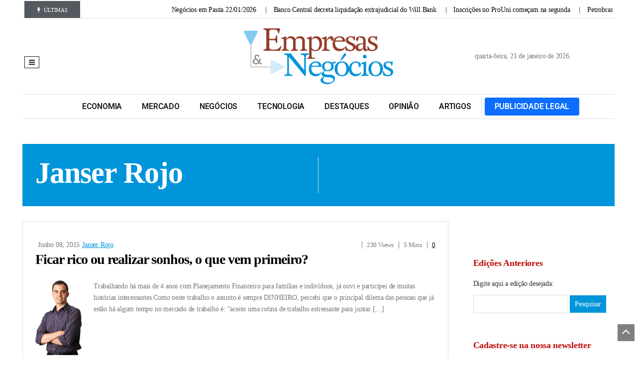

--- FILE ---
content_type: text/html; charset=UTF-8
request_url: https://jornalempresasenegocios.com.br/noticias/outras-colunas/reencantando-empresas/janser-rojo/
body_size: 27085
content:
<!DOCTYPE html>
<!--[if IE 7]><html class="ie ie7" dir="ltr" lang="pt-BR" prefix="og: https://ogp.me/ns#">
<![endif]-->
<!--[if IE 8]><html class="ie ie8" dir="ltr" lang="pt-BR" prefix="og: https://ogp.me/ns#">
<![endif]-->
<!--[if !(IE 7) | !(IE 8)  ]><!--><html dir="ltr" lang="pt-BR" prefix="og: https://ogp.me/ns#">
<!--<![endif]--><head><script data-no-optimize="1" type="66082b61547c3b12cb83982d-text/javascript">var litespeed_docref=sessionStorage.getItem("litespeed_docref");litespeed_docref&&(Object.defineProperty(document,"referrer",{get:function(){return litespeed_docref}}),sessionStorage.removeItem("litespeed_docref"));</script> <meta charset="UTF-8"><meta name="viewport" content="width=device-width, initial-scale=1, shrink-to-fit=no"><link rel="profile" href="https://gmpg.org/xfn/11"><link rel="pingback" href="https://jornalempresasenegocios.com.br/xmlrpc.php" />
<!--[if lt IE 9]> <script src="<img src="https://jornalempresasenegocios.com.br/wp-content/themes/javapaper">/js/html5.js" ></script> <![endif]--><title>Janser Rojo - Jornal Empresas &amp; Negócios</title><style>img:is([sizes="auto" i], [sizes^="auto," i]) { contain-intrinsic-size: 3000px 1500px }</style><meta name="robots" content="max-image-preview:large" /><link rel="canonical" href="https://jornalempresasenegocios.com.br/noticias/outras-colunas/reencantando-empresas/janser-rojo/" /><meta name="generator" content="All in One SEO (AIOSEO) 4.8.7" /> <script type="application/ld+json" class="aioseo-schema">{"@context":"https:\/\/schema.org","@graph":[{"@type":"BreadcrumbList","@id":"https:\/\/jornalempresasenegocios.com.br\/noticias\/outras-colunas\/reencantando-empresas\/janser-rojo\/#breadcrumblist","itemListElement":[{"@type":"ListItem","@id":"https:\/\/jornalempresasenegocios.com.br#listItem","position":1,"name":"In\u00edcio","item":"https:\/\/jornalempresasenegocios.com.br","nextItem":{"@type":"ListItem","@id":"https:\/\/jornalempresasenegocios.com.br\/noticias\/outras-colunas\/#listItem","name":"Outras Colunas"}},{"@type":"ListItem","@id":"https:\/\/jornalempresasenegocios.com.br\/noticias\/outras-colunas\/#listItem","position":2,"name":"Outras Colunas","item":"https:\/\/jornalempresasenegocios.com.br\/noticias\/outras-colunas\/","nextItem":{"@type":"ListItem","@id":"https:\/\/jornalempresasenegocios.com.br\/noticias\/outras-colunas\/reencantando-empresas\/#listItem","name":"Reencantando Empresas"},"previousItem":{"@type":"ListItem","@id":"https:\/\/jornalempresasenegocios.com.br#listItem","name":"In\u00edcio"}},{"@type":"ListItem","@id":"https:\/\/jornalempresasenegocios.com.br\/noticias\/outras-colunas\/reencantando-empresas\/#listItem","position":3,"name":"Reencantando Empresas","item":"https:\/\/jornalempresasenegocios.com.br\/noticias\/outras-colunas\/reencantando-empresas\/","nextItem":{"@type":"ListItem","@id":"https:\/\/jornalempresasenegocios.com.br\/noticias\/outras-colunas\/reencantando-empresas\/janser-rojo\/#listItem","name":"Janser Rojo"},"previousItem":{"@type":"ListItem","@id":"https:\/\/jornalempresasenegocios.com.br\/noticias\/outras-colunas\/#listItem","name":"Outras Colunas"}},{"@type":"ListItem","@id":"https:\/\/jornalempresasenegocios.com.br\/noticias\/outras-colunas\/reencantando-empresas\/janser-rojo\/#listItem","position":4,"name":"Janser Rojo","previousItem":{"@type":"ListItem","@id":"https:\/\/jornalempresasenegocios.com.br\/noticias\/outras-colunas\/reencantando-empresas\/#listItem","name":"Reencantando Empresas"}}]},{"@type":"CollectionPage","@id":"https:\/\/jornalempresasenegocios.com.br\/noticias\/outras-colunas\/reencantando-empresas\/janser-rojo\/#collectionpage","url":"https:\/\/jornalempresasenegocios.com.br\/noticias\/outras-colunas\/reencantando-empresas\/janser-rojo\/","name":"Janser Rojo - Jornal Empresas & Neg\u00f3cios","inLanguage":"pt-BR","isPartOf":{"@id":"https:\/\/jornalempresasenegocios.com.br\/#website"},"breadcrumb":{"@id":"https:\/\/jornalempresasenegocios.com.br\/noticias\/outras-colunas\/reencantando-empresas\/janser-rojo\/#breadcrumblist"}},{"@type":"Organization","@id":"https:\/\/jornalempresasenegocios.com.br\/#organization","name":"Jornal Empresas & Neg\u00f3cios","url":"https:\/\/jornalempresasenegocios.com.br\/","logo":{"@type":"ImageObject","url":"https:\/\/assets.jornalempresasenegocios.com.br\/uploads\/2024\/04\/logo_jornal_empresas_negocios.png.webp","@id":"https:\/\/jornalempresasenegocios.com.br\/noticias\/outras-colunas\/reencantando-empresas\/janser-rojo\/#organizationLogo"},"image":{"@id":"https:\/\/jornalempresasenegocios.com.br\/noticias\/outras-colunas\/reencantando-empresas\/janser-rojo\/#organizationLogo"},"sameAs":["https:\/\/www.facebook.com\/jornalempresasenegocios","https:\/\/www.instagram.com\/jempresasenegocios","https:\/\/www.linkedin.com\/company\/jornalempresasenegocios"]},{"@type":"WebSite","@id":"https:\/\/jornalempresasenegocios.com.br\/#website","url":"https:\/\/jornalempresasenegocios.com.br\/","name":"Jornal Empresas & Neg\u00f3cios","inLanguage":"pt-BR","publisher":{"@id":"https:\/\/jornalempresasenegocios.com.br\/#organization"}}]}</script>  <script data-cfasync="false" data-pagespeed-no-defer>var gtm4wp_datalayer_name = "dataLayer";
	var dataLayer = dataLayer || [];</script> <script type="66082b61547c3b12cb83982d-application/javascript" id='pys-version-script'>console.log('PixelYourSite Free version 11.1.5.2');</script> <link rel='dns-prefetch' href='//analytics.fiohost.com.br' /><link rel='dns-prefetch' href='//www.google.com' /><link rel='dns-prefetch' href='//fonts.googleapis.com' /><link rel="alternate" type="application/rss+xml" title="Feed para Jornal Empresas &amp; Negócios &raquo;" href="https://jornalempresasenegocios.com.br/feed/" /><link rel="alternate" type="application/rss+xml" title="Feed de comentários para Jornal Empresas &amp; Negócios &raquo;" href="https://jornalempresasenegocios.com.br/comments/feed/" /><link rel="alternate" type="application/rss+xml" title="Feed de categoria para Jornal Empresas &amp; Negócios &raquo; Janser Rojo" href="https://jornalempresasenegocios.com.br/noticias/outras-colunas/reencantando-empresas/janser-rojo/feed/" /><link data-optimized="2" rel="stylesheet" href="https://jornalempresasenegocios.com.br/wp-content/litespeed/css/c87453504b05c9a01944db06ca599e4a.css?ver=d0f00" /><style id='wp-block-library-theme-inline-css' type='text/css'>.wp-block-audio :where(figcaption){color:#555;font-size:13px;text-align:center}.is-dark-theme .wp-block-audio :where(figcaption){color:#ffffffa6}.wp-block-audio{margin:0 0 1em}.wp-block-code{border:1px solid #ccc;border-radius:4px;font-family:Menlo,Consolas,monaco,monospace;padding:.8em 1em}.wp-block-embed :where(figcaption){color:#555;font-size:13px;text-align:center}.is-dark-theme .wp-block-embed :where(figcaption){color:#ffffffa6}.wp-block-embed{margin:0 0 1em}.blocks-gallery-caption{color:#555;font-size:13px;text-align:center}.is-dark-theme .blocks-gallery-caption{color:#ffffffa6}:root :where(.wp-block-image figcaption){color:#555;font-size:13px;text-align:center}.is-dark-theme :root :where(.wp-block-image figcaption){color:#ffffffa6}.wp-block-image{margin:0 0 1em}.wp-block-pullquote{border-bottom:4px solid;border-top:4px solid;color:currentColor;margin-bottom:1.75em}.wp-block-pullquote cite,.wp-block-pullquote footer,.wp-block-pullquote__citation{color:currentColor;font-size:.8125em;font-style:normal;text-transform:uppercase}.wp-block-quote{border-left:.25em solid;margin:0 0 1.75em;padding-left:1em}.wp-block-quote cite,.wp-block-quote footer{color:currentColor;font-size:.8125em;font-style:normal;position:relative}.wp-block-quote:where(.has-text-align-right){border-left:none;border-right:.25em solid;padding-left:0;padding-right:1em}.wp-block-quote:where(.has-text-align-center){border:none;padding-left:0}.wp-block-quote.is-large,.wp-block-quote.is-style-large,.wp-block-quote:where(.is-style-plain){border:none}.wp-block-search .wp-block-search__label{font-weight:700}.wp-block-search__button{border:1px solid #ccc;padding:.375em .625em}:where(.wp-block-group.has-background){padding:1.25em 2.375em}.wp-block-separator.has-css-opacity{opacity:.4}.wp-block-separator{border:none;border-bottom:2px solid;margin-left:auto;margin-right:auto}.wp-block-separator.has-alpha-channel-opacity{opacity:1}.wp-block-separator:not(.is-style-wide):not(.is-style-dots){width:100px}.wp-block-separator.has-background:not(.is-style-dots){border-bottom:none;height:1px}.wp-block-separator.has-background:not(.is-style-wide):not(.is-style-dots){height:2px}.wp-block-table{margin:0 0 1em}.wp-block-table td,.wp-block-table th{word-break:normal}.wp-block-table :where(figcaption){color:#555;font-size:13px;text-align:center}.is-dark-theme .wp-block-table :where(figcaption){color:#ffffffa6}.wp-block-video :where(figcaption){color:#555;font-size:13px;text-align:center}.is-dark-theme .wp-block-video :where(figcaption){color:#ffffffa6}.wp-block-video{margin:0 0 1em}:root :where(.wp-block-template-part.has-background){margin-bottom:0;margin-top:0;padding:1.25em 2.375em}</style><style id='classic-theme-styles-inline-css' type='text/css'>/*! This file is auto-generated */
.wp-block-button__link{color:#fff;background-color:#32373c;border-radius:9999px;box-shadow:none;text-decoration:none;padding:calc(.667em + 2px) calc(1.333em + 2px);font-size:1.125em}.wp-block-file__button{background:#32373c;color:#fff;text-decoration:none}</style><style id='global-styles-inline-css' type='text/css'>:root{--wp--preset--aspect-ratio--square: 1;--wp--preset--aspect-ratio--4-3: 4/3;--wp--preset--aspect-ratio--3-4: 3/4;--wp--preset--aspect-ratio--3-2: 3/2;--wp--preset--aspect-ratio--2-3: 2/3;--wp--preset--aspect-ratio--16-9: 16/9;--wp--preset--aspect-ratio--9-16: 9/16;--wp--preset--color--black: #000000;--wp--preset--color--cyan-bluish-gray: #abb8c3;--wp--preset--color--white: #ffffff;--wp--preset--color--pale-pink: #f78da7;--wp--preset--color--vivid-red: #cf2e2e;--wp--preset--color--luminous-vivid-orange: #ff6900;--wp--preset--color--luminous-vivid-amber: #fcb900;--wp--preset--color--light-green-cyan: #7bdcb5;--wp--preset--color--vivid-green-cyan: #00d084;--wp--preset--color--pale-cyan-blue: #8ed1fc;--wp--preset--color--vivid-cyan-blue: #0693e3;--wp--preset--color--vivid-purple: #9b51e0;--wp--preset--gradient--vivid-cyan-blue-to-vivid-purple: linear-gradient(135deg,rgba(6,147,227,1) 0%,rgb(155,81,224) 100%);--wp--preset--gradient--light-green-cyan-to-vivid-green-cyan: linear-gradient(135deg,rgb(122,220,180) 0%,rgb(0,208,130) 100%);--wp--preset--gradient--luminous-vivid-amber-to-luminous-vivid-orange: linear-gradient(135deg,rgba(252,185,0,1) 0%,rgba(255,105,0,1) 100%);--wp--preset--gradient--luminous-vivid-orange-to-vivid-red: linear-gradient(135deg,rgba(255,105,0,1) 0%,rgb(207,46,46) 100%);--wp--preset--gradient--very-light-gray-to-cyan-bluish-gray: linear-gradient(135deg,rgb(238,238,238) 0%,rgb(169,184,195) 100%);--wp--preset--gradient--cool-to-warm-spectrum: linear-gradient(135deg,rgb(74,234,220) 0%,rgb(151,120,209) 20%,rgb(207,42,186) 40%,rgb(238,44,130) 60%,rgb(251,105,98) 80%,rgb(254,248,76) 100%);--wp--preset--gradient--blush-light-purple: linear-gradient(135deg,rgb(255,206,236) 0%,rgb(152,150,240) 100%);--wp--preset--gradient--blush-bordeaux: linear-gradient(135deg,rgb(254,205,165) 0%,rgb(254,45,45) 50%,rgb(107,0,62) 100%);--wp--preset--gradient--luminous-dusk: linear-gradient(135deg,rgb(255,203,112) 0%,rgb(199,81,192) 50%,rgb(65,88,208) 100%);--wp--preset--gradient--pale-ocean: linear-gradient(135deg,rgb(255,245,203) 0%,rgb(182,227,212) 50%,rgb(51,167,181) 100%);--wp--preset--gradient--electric-grass: linear-gradient(135deg,rgb(202,248,128) 0%,rgb(113,206,126) 100%);--wp--preset--gradient--midnight: linear-gradient(135deg,rgb(2,3,129) 0%,rgb(40,116,252) 100%);--wp--preset--font-size--small: 13px;--wp--preset--font-size--medium: 20px;--wp--preset--font-size--large: 36px;--wp--preset--font-size--x-large: 42px;--wp--preset--spacing--20: 0.44rem;--wp--preset--spacing--30: 0.67rem;--wp--preset--spacing--40: 1rem;--wp--preset--spacing--50: 1.5rem;--wp--preset--spacing--60: 2.25rem;--wp--preset--spacing--70: 3.38rem;--wp--preset--spacing--80: 5.06rem;--wp--preset--shadow--natural: 6px 6px 9px rgba(0, 0, 0, 0.2);--wp--preset--shadow--deep: 12px 12px 50px rgba(0, 0, 0, 0.4);--wp--preset--shadow--sharp: 6px 6px 0px rgba(0, 0, 0, 0.2);--wp--preset--shadow--outlined: 6px 6px 0px -3px rgba(255, 255, 255, 1), 6px 6px rgba(0, 0, 0, 1);--wp--preset--shadow--crisp: 6px 6px 0px rgba(0, 0, 0, 1);}:where(.is-layout-flex){gap: 0.5em;}:where(.is-layout-grid){gap: 0.5em;}body .is-layout-flex{display: flex;}.is-layout-flex{flex-wrap: wrap;align-items: center;}.is-layout-flex > :is(*, div){margin: 0;}body .is-layout-grid{display: grid;}.is-layout-grid > :is(*, div){margin: 0;}:where(.wp-block-columns.is-layout-flex){gap: 2em;}:where(.wp-block-columns.is-layout-grid){gap: 2em;}:where(.wp-block-post-template.is-layout-flex){gap: 1.25em;}:where(.wp-block-post-template.is-layout-grid){gap: 1.25em;}.has-black-color{color: var(--wp--preset--color--black) !important;}.has-cyan-bluish-gray-color{color: var(--wp--preset--color--cyan-bluish-gray) !important;}.has-white-color{color: var(--wp--preset--color--white) !important;}.has-pale-pink-color{color: var(--wp--preset--color--pale-pink) !important;}.has-vivid-red-color{color: var(--wp--preset--color--vivid-red) !important;}.has-luminous-vivid-orange-color{color: var(--wp--preset--color--luminous-vivid-orange) !important;}.has-luminous-vivid-amber-color{color: var(--wp--preset--color--luminous-vivid-amber) !important;}.has-light-green-cyan-color{color: var(--wp--preset--color--light-green-cyan) !important;}.has-vivid-green-cyan-color{color: var(--wp--preset--color--vivid-green-cyan) !important;}.has-pale-cyan-blue-color{color: var(--wp--preset--color--pale-cyan-blue) !important;}.has-vivid-cyan-blue-color{color: var(--wp--preset--color--vivid-cyan-blue) !important;}.has-vivid-purple-color{color: var(--wp--preset--color--vivid-purple) !important;}.has-black-background-color{background-color: var(--wp--preset--color--black) !important;}.has-cyan-bluish-gray-background-color{background-color: var(--wp--preset--color--cyan-bluish-gray) !important;}.has-white-background-color{background-color: var(--wp--preset--color--white) !important;}.has-pale-pink-background-color{background-color: var(--wp--preset--color--pale-pink) !important;}.has-vivid-red-background-color{background-color: var(--wp--preset--color--vivid-red) !important;}.has-luminous-vivid-orange-background-color{background-color: var(--wp--preset--color--luminous-vivid-orange) !important;}.has-luminous-vivid-amber-background-color{background-color: var(--wp--preset--color--luminous-vivid-amber) !important;}.has-light-green-cyan-background-color{background-color: var(--wp--preset--color--light-green-cyan) !important;}.has-vivid-green-cyan-background-color{background-color: var(--wp--preset--color--vivid-green-cyan) !important;}.has-pale-cyan-blue-background-color{background-color: var(--wp--preset--color--pale-cyan-blue) !important;}.has-vivid-cyan-blue-background-color{background-color: var(--wp--preset--color--vivid-cyan-blue) !important;}.has-vivid-purple-background-color{background-color: var(--wp--preset--color--vivid-purple) !important;}.has-black-border-color{border-color: var(--wp--preset--color--black) !important;}.has-cyan-bluish-gray-border-color{border-color: var(--wp--preset--color--cyan-bluish-gray) !important;}.has-white-border-color{border-color: var(--wp--preset--color--white) !important;}.has-pale-pink-border-color{border-color: var(--wp--preset--color--pale-pink) !important;}.has-vivid-red-border-color{border-color: var(--wp--preset--color--vivid-red) !important;}.has-luminous-vivid-orange-border-color{border-color: var(--wp--preset--color--luminous-vivid-orange) !important;}.has-luminous-vivid-amber-border-color{border-color: var(--wp--preset--color--luminous-vivid-amber) !important;}.has-light-green-cyan-border-color{border-color: var(--wp--preset--color--light-green-cyan) !important;}.has-vivid-green-cyan-border-color{border-color: var(--wp--preset--color--vivid-green-cyan) !important;}.has-pale-cyan-blue-border-color{border-color: var(--wp--preset--color--pale-cyan-blue) !important;}.has-vivid-cyan-blue-border-color{border-color: var(--wp--preset--color--vivid-cyan-blue) !important;}.has-vivid-purple-border-color{border-color: var(--wp--preset--color--vivid-purple) !important;}.has-vivid-cyan-blue-to-vivid-purple-gradient-background{background: var(--wp--preset--gradient--vivid-cyan-blue-to-vivid-purple) !important;}.has-light-green-cyan-to-vivid-green-cyan-gradient-background{background: var(--wp--preset--gradient--light-green-cyan-to-vivid-green-cyan) !important;}.has-luminous-vivid-amber-to-luminous-vivid-orange-gradient-background{background: var(--wp--preset--gradient--luminous-vivid-amber-to-luminous-vivid-orange) !important;}.has-luminous-vivid-orange-to-vivid-red-gradient-background{background: var(--wp--preset--gradient--luminous-vivid-orange-to-vivid-red) !important;}.has-very-light-gray-to-cyan-bluish-gray-gradient-background{background: var(--wp--preset--gradient--very-light-gray-to-cyan-bluish-gray) !important;}.has-cool-to-warm-spectrum-gradient-background{background: var(--wp--preset--gradient--cool-to-warm-spectrum) !important;}.has-blush-light-purple-gradient-background{background: var(--wp--preset--gradient--blush-light-purple) !important;}.has-blush-bordeaux-gradient-background{background: var(--wp--preset--gradient--blush-bordeaux) !important;}.has-luminous-dusk-gradient-background{background: var(--wp--preset--gradient--luminous-dusk) !important;}.has-pale-ocean-gradient-background{background: var(--wp--preset--gradient--pale-ocean) !important;}.has-electric-grass-gradient-background{background: var(--wp--preset--gradient--electric-grass) !important;}.has-midnight-gradient-background{background: var(--wp--preset--gradient--midnight) !important;}.has-small-font-size{font-size: var(--wp--preset--font-size--small) !important;}.has-medium-font-size{font-size: var(--wp--preset--font-size--medium) !important;}.has-large-font-size{font-size: var(--wp--preset--font-size--large) !important;}.has-x-large-font-size{font-size: var(--wp--preset--font-size--x-large) !important;}
:where(.wp-block-post-template.is-layout-flex){gap: 1.25em;}:where(.wp-block-post-template.is-layout-grid){gap: 1.25em;}
:where(.wp-block-columns.is-layout-flex){gap: 2em;}:where(.wp-block-columns.is-layout-grid){gap: 2em;}
:root :where(.wp-block-pullquote){font-size: 1.5em;line-height: 1.6;}</style><style id='heateor_sss_frontend_css-inline-css' type='text/css'>.heateor_sss_button_instagram span.heateor_sss_svg,a.heateor_sss_instagram span.heateor_sss_svg{background:radial-gradient(circle at 30% 107%,#fdf497 0,#fdf497 5%,#fd5949 45%,#d6249f 60%,#285aeb 90%)}.heateor_sss_horizontal_sharing .heateor_sss_svg,.heateor_sss_standard_follow_icons_container .heateor_sss_svg{color:#fff;border-width:0px;border-style:solid;border-color:transparent}.heateor_sss_horizontal_sharing .heateorSssTCBackground{color:#666}.heateor_sss_horizontal_sharing span.heateor_sss_svg:hover,.heateor_sss_standard_follow_icons_container span.heateor_sss_svg:hover{border-color:transparent;}.heateor_sss_vertical_sharing span.heateor_sss_svg,.heateor_sss_floating_follow_icons_container span.heateor_sss_svg{color:#fff;border-width:0px;border-style:solid;border-color:transparent;}.heateor_sss_vertical_sharing .heateorSssTCBackground{color:#666;}.heateor_sss_vertical_sharing span.heateor_sss_svg:hover,.heateor_sss_floating_follow_icons_container span.heateor_sss_svg:hover{border-color:transparent;}@media screen and (max-width:783px) {.heateor_sss_vertical_sharing{display:none!important}}div.heateor_sss_mobile_footer{display:none;}@media screen and (max-width:783px){div.heateor_sss_bottom_sharing .heateorSssTCBackground{background-color:white}div.heateor_sss_bottom_sharing{width:100%!important;left:0!important;}div.heateor_sss_bottom_sharing a{width:20% !important;}div.heateor_sss_bottom_sharing .heateor_sss_svg{width: 100% !important;}div.heateor_sss_bottom_sharing div.heateorSssTotalShareCount{font-size:1em!important;line-height:28px!important}div.heateor_sss_bottom_sharing div.heateorSssTotalShareText{font-size:.7em!important;line-height:0px!important}div.heateor_sss_mobile_footer{display:block;height:40px;}.heateor_sss_bottom_sharing{padding:0!important;display:block!important;width:auto!important;bottom:-2px!important;top: auto!important;}.heateor_sss_bottom_sharing .heateor_sss_square_count{line-height:inherit;}.heateor_sss_bottom_sharing .heateorSssSharingArrow{display:none;}.heateor_sss_bottom_sharing .heateorSssTCBackground{margin-right:1.1em!important}}</style><link rel="preload" as="style" href="https://fonts.googleapis.com/css?family=Playfair%20Display%7CNoto%20Sans:400%7CNoto%20Serif:600,400&#038;subset=latin-ext&#038;display=swap&#038;ver=1761540395" /><noscript><link rel="stylesheet" href="https://fonts.googleapis.com/css?family=Playfair%20Display%7CNoto%20Sans:400%7CNoto%20Serif:600,400&#038;subset=latin-ext&#038;display=swap&#038;ver=1761540395" /></noscript> <script  type="litespeed/javascript" data-src="https://jornalempresasenegocios.com.br/wp-includes/js/jquery/jquery.min.js" id="jquery-core-js"></script> <script  defer data-domain='jornalempresasenegocios.com.br' data-api='https://analytics.fiohost.com.br/api/event' data-cfasync='false' src="https://analytics.fiohost.com.br/js/plausible.outbound-links.js?ver=2.3.1" id="plausible-analytics-js"></script> <script id="plausible-analytics-js-after" type="66082b61547c3b12cb83982d-text/javascript">/*  */
window.plausible = window.plausible || function() { (window.plausible.q = window.plausible.q || []).push(arguments) }
/*  */</script> <script  id="search-filter-plugin-build-js-extra" type="litespeed/javascript">var SF_LDATA={"ajax_url":"https:\/\/jornalempresasenegocios.com.br\/wp-admin\/admin-ajax.php","home_url":"https:\/\/jornalempresasenegocios.com.br\/","extensions":[]}</script> <script  type="litespeed/javascript" data-src="https://jornalempresasenegocios.com.br/wp-content/plugins/search-filter-pro/public/assets/js/chosen.jquery.min.js" id="search-filter-plugin-chosen-js"></script> <script  id="pys-js-extra" type="litespeed/javascript">var pysOptions={"staticEvents":{"facebook":{"init_event":[{"delay":0,"type":"static","ajaxFire":!1,"name":"PageView","pixelIds":["3444563682262097"],"eventID":"6afaf0a4-4058-4e19-bf0a-fd9a6ef0443b","params":{"page_title":"Janser Rojo","post_type":"category","post_id":370,"plugin":"PixelYourSite","user_role":"guest","event_url":"jornalempresasenegocios.com.br\/noticias\/outras-colunas\/reencantando-empresas\/janser-rojo\/"},"e_id":"init_event","ids":[],"hasTimeWindow":!1,"timeWindow":0,"woo_order":"","edd_order":""}]}},"dynamicEvents":[],"triggerEvents":[],"triggerEventTypes":[],"facebook":{"pixelIds":["3444563682262097"],"advancedMatching":[],"advancedMatchingEnabled":!1,"removeMetadata":!1,"wooVariableAsSimple":!1,"serverApiEnabled":!1,"wooCRSendFromServer":!1,"send_external_id":null,"enabled_medical":!1,"do_not_track_medical_param":["event_url","post_title","page_title","landing_page","content_name","categories","category_name","tags"],"meta_ldu":!1},"debug":"","siteUrl":"https:\/\/jornalempresasenegocios.com.br","ajaxUrl":"https:\/\/jornalempresasenegocios.com.br\/wp-admin\/admin-ajax.php","ajax_event":"3633a50d17","enable_remove_download_url_param":"1","cookie_duration":"7","last_visit_duration":"60","enable_success_send_form":"","ajaxForServerEvent":"1","ajaxForServerStaticEvent":"1","useSendBeacon":"1","send_external_id":"1","external_id_expire":"180","track_cookie_for_subdomains":"1","google_consent_mode":"1","gdpr":{"ajax_enabled":!1,"all_disabled_by_api":!1,"facebook_disabled_by_api":!1,"analytics_disabled_by_api":!1,"google_ads_disabled_by_api":!1,"pinterest_disabled_by_api":!1,"bing_disabled_by_api":!1,"reddit_disabled_by_api":!1,"externalID_disabled_by_api":!1,"facebook_prior_consent_enabled":!0,"analytics_prior_consent_enabled":!0,"google_ads_prior_consent_enabled":null,"pinterest_prior_consent_enabled":!0,"bing_prior_consent_enabled":!0,"cookiebot_integration_enabled":!1,"cookiebot_facebook_consent_category":"marketing","cookiebot_analytics_consent_category":"statistics","cookiebot_tiktok_consent_category":"marketing","cookiebot_google_ads_consent_category":"marketing","cookiebot_pinterest_consent_category":"marketing","cookiebot_bing_consent_category":"marketing","consent_magic_integration_enabled":!1,"real_cookie_banner_integration_enabled":!1,"cookie_notice_integration_enabled":!1,"cookie_law_info_integration_enabled":!1,"analytics_storage":{"enabled":!0,"value":"granted","filter":!1},"ad_storage":{"enabled":!0,"value":"granted","filter":!1},"ad_user_data":{"enabled":!0,"value":"granted","filter":!1},"ad_personalization":{"enabled":!0,"value":"granted","filter":!1}},"cookie":{"disabled_all_cookie":!1,"disabled_start_session_cookie":!1,"disabled_advanced_form_data_cookie":!1,"disabled_landing_page_cookie":!1,"disabled_first_visit_cookie":!1,"disabled_trafficsource_cookie":!1,"disabled_utmTerms_cookie":!1,"disabled_utmId_cookie":!1},"tracking_analytics":{"TrafficSource":"direct","TrafficLanding":"undefined","TrafficUtms":[],"TrafficUtmsId":[]},"GATags":{"ga_datalayer_type":"default","ga_datalayer_name":"dataLayerPYS"},"woo":{"enabled":!1},"edd":{"enabled":!1},"cache_bypass":"1769031031"}</script> <link rel="https://api.w.org/" href="https://jornalempresasenegocios.com.br/wp-json/" /><link rel="alternate" title="JSON" type="application/json" href="https://jornalempresasenegocios.com.br/wp-json/wp/v2/categories/370" /><meta name="generator" content="Redux 4.4.9" /><meta property="fb:app_id" content="" /><meta property="fb:app_id" content="" /><meta name='plausible-analytics-version' content='2.3.1' /> <script data-cfasync="false" data-pagespeed-no-defer >var dataLayer_content = {"pagePostType":"post","pagePostType2":"category-post","pageCategory":["janser-rojo"]};
	dataLayer.push( dataLayer_content );</script> <script data-cfasync="false" data-pagespeed-no-defer >(function(w,d,s,l,i){w[l]=w[l]||[];w[l].push({'gtm.start':
new Date().getTime(),event:'gtm.js'});var f=d.getElementsByTagName(s)[0],
j=d.createElement(s),dl=l!='dataLayer'?'&l='+l:'';j.async=true;j.src=
'//www.googletagmanager.com/gtm.js?id='+i+dl;f.parentNode.insertBefore(j,f);
})(window,document,'script','dataLayer','GTM-M9DL4F6');</script> <script src="https://tracking.fiohost.com.br/api/script.js" data-site-id="b46b7248d7b9" defer type="66082b61547c3b12cb83982d-text/javascript"></script> <link rel="preload" href="https://jornalempresasenegocios.com.br/wp-content/plugins/wordpress-popup/assets/hustle-ui/fonts/hustle-icons-font.woff2" as="font" type="font/woff2" crossorigin><meta name="generator" content="Elementor 3.23.0; features: e_optimized_css_loading, additional_custom_breakpoints, e_lazyload; settings: css_print_method-external, google_font-enabled, font_display-auto"><style>.e-con.e-parent:nth-of-type(n+4):not(.e-lazyloaded):not(.e-no-lazyload),
				.e-con.e-parent:nth-of-type(n+4):not(.e-lazyloaded):not(.e-no-lazyload) * {
					background-image: none !important;
				}
				@media screen and (max-height: 1024px) {
					.e-con.e-parent:nth-of-type(n+3):not(.e-lazyloaded):not(.e-no-lazyload),
					.e-con.e-parent:nth-of-type(n+3):not(.e-lazyloaded):not(.e-no-lazyload) * {
						background-image: none !important;
					}
				}
				@media screen and (max-height: 640px) {
					.e-con.e-parent:nth-of-type(n+2):not(.e-lazyloaded):not(.e-no-lazyload),
					.e-con.e-parent:nth-of-type(n+2):not(.e-lazyloaded):not(.e-no-lazyload) * {
						background-image: none !important;
					}
				}</style><link rel="icon" href="https://assets.jornalempresasenegocios.com.br/uploads/2025/10/cropped-logo_jornal_empresas_negocios-32x32.png" sizes="32x32" /><link rel="icon" href="https://assets.jornalempresasenegocios.com.br/uploads/2025/10/cropped-logo_jornal_empresas_negocios-192x192.png" sizes="192x192" /><link rel="apple-touch-icon" href="https://assets.jornalempresasenegocios.com.br/uploads/2025/10/cropped-logo_jornal_empresas_negocios-180x180.png" /><meta name="msapplication-TileImage" content="https://assets.jornalempresasenegocios.com.br/uploads/2025/10/cropped-logo_jornal_empresas_negocios-270x270.png" /><style type="text/css" id="wp-custom-css">a:hover {
	text-decoration: none !important;
/* 	border-bottom: 1px solid #181818ff; */
}
.javapaperlogo img {
	max-width:300px
}
.site-header .switch {
	display:none;
}
.cat-about, .cat-count{display:none}
.javapaper-nav {
    padding: 6px 0;
}
.wp-block-file * + .wp-block-file__button {
    padding: 2px 15px;
    margin-left: .75em;
}
.javapaper-nav ul.nav-menu, .javapaper-nav div.nav-menu > ul {
  text-align: center;
}
.javapaper-nav li a {
    font-size: 16px;
    font-weight: 600;
    color: #181818;
    padding: 6px 20px;
    text-transform: uppercase;
}
.javapaper-nav li  a:hover {
	color:#0095DB ;
		border-bottom: 1px solid #0095DB;
	  padding-bottom: 5px;
}
.javapaper-nav .menu-item-object-publicidade_legal {
  border-left: 1px solid #2e2e2e2e;
  /* margin: -10px auto; */
  padding-left: 6px;
}

/* .javapaper-nav .menu-item-object-publicidade_legal a {
  color: #BE0D09;
} */
.javapaper-nav .menu-item-object-publicidade_legal a {
  color: #FFF;
  background: #0d6efd;
  /* opacity: .2; */
	border-radius:4px
}
.javapaper-nav .menu-item-object-publicidade_legal a:hover {
	color: #2e2e2e;
}
#mega_main_sidebar_menu ul li{
	display: block;
	line-height:20px;
	list-style:none !important;
	border-bottom: 1px solid #efefef;
	padding: 10px;
}
#mega_main_sidebar_menu ul li:hover {
	background-color:#efefef;
	transition: 2s easy-in;
}
#mega_main_sidebar_menu ul li a{
	padding:20px
}

#mega_main_sidebar_menu ul li a:hover {
	text-decoration:none !important;
		transition: 2s easy;
}
.widget-area .widget li::before, .widget ul li::before, .footer-topinside .widget li::before, .sidebar .widget li::before {
    content: "";
}
.widget-area .widget li:hover::before, .widget ul li:hover::before, .footer-topinside .widget li:hover::before, .sidebar .widget li:hover::before {
    content: "\f105";
    font-family: FontAwesome;
    display: inline-block;
    left: 0;
    font-size: 90%;
    position: absolute;
}
.site-content article {
    word-wrap: break-word;
    -webkit-hyphens: none;
    -moz-hyphens: auto;
    hyphens: none;
}
/** module 1 **/
.module1-post .cat-color span a,.module-cat a, .module7-cat a, a[rel~="category"] {
	color: #0095DB;
font-size: 14px
}
@media screen and (max-width: 768px) {
    .javapaperlogo {
        text-align: center;
    }
	.javapaperlogo img {
		max-width:180px
	}
	.javapaper-nav {display:none}
}</style><style id="redux_demo-dynamic-css" title="dynamic-css" class="redux-options-output">.widget-area .widget a:hover, a:hover{color:#0095db;}.javapaperlogo h1, h1.javapaperlogo{font-family:"Playfair Display";line-height:56px;font-weight:normal;font-style:normal;font-size:48px;}.javapaperlogo h1 a{color:#000000;}.footer-wrapinside, .footer7-subtitle2{background-color:#070707;}.footer-wrapinside, .footer7-subwrapper{border-top:1px solid #151515;border-bottom:1px solid #151515;}.footer-topinside .widget-title,.footer-topinside aside.widget, .footer h3.widgettitle,.footer-payment2,.footer7-subtitle2,.footer7-subtitle2 h2,
.dark .footer-topinside .widget-title, .dark .footer-topinside aside.widget,.dark .footer h3.widgettitle, .dark .footer-payment2, .dark .footer7-subtitle2, .dark .footer7-subtitle2 h2				
				{color:#cccccc;}.footer-topinside aside.widget a, .footer-widgetinside a:link, .footer-widgetinside a:visited	{color:#ffffff;}.footer-topinside aside.widget a:hover,.footer-widgetinside a:hover{color:#cccccc;}.footer-bottom-wrapper{background-color:#000000;}.footer-bottom-wrapper, .site-wordpress{color:#ffffff;}.footer-bottom-wrapper .javapaper-nav li a{color:#ffffff;}.footer-bottom-wrapper a:hover{color:#cccccc;}body{font-family:"Noto Sans";line-height:20px;letter-spacing:-0.2px;font-weight:400;font-style:normal;font-size:14px;}.entry-header .entry-title, .entry-content h1, h1{font-family:"Noto Serif";line-height:65px;letter-spacing:-1px;font-weight:600;font-style:normal;font-size:60px;}.entry-content h2, h2{font-family:"Noto Serif";line-height:30px;font-weight:400;font-style:normal;font-size:24px;}.entry-content h3, h3{font-family:"Noto Serif";line-height:26px;font-weight:400;font-style:normal;font-size:22px;}.entry-content h4, h4{font-family:"Noto Serif";line-height:24px;font-weight:400;font-style:normal;font-size:20px;}.entry-content h5, h5, h5 a{font-family:"Noto Serif";line-height:24px;font-weight:400;font-style:normal;font-size:16px;}.entry-content h6, h6{font-family:"Noto Serif";line-height:22px;font-weight:400;font-style:normal;font-size:16px;}.widget-title{font-family:"Noto Serif";line-height:20px;font-weight:400;font-style:normal;font-size:16px;}</style></head><body><div class="wrapper-header"><header id="masthead" class="site-header" role="banner"><div class="header-top show"><div class="header-topinside"><div class="row align-items-center"><div class="col-md-12"><div class="simple-marquee-container"><div class="marquee-wrapper"><div class="marquee-sibling">
ÚLTIMAS</div></div><div class="marquee"><ul class="marquee-content-items"><li> <a class="entry-title" href="https://jornalempresasenegocios.com.br/outras-colunas/negocios-em-pauta/negocios-em-pauta-22-01-2026/"> Negócios em Pauta 22/01/2026 </a></li><li> <a class="entry-title" href="https://jornalempresasenegocios.com.br/economia/banco-central-decreta-liquidacao-extrajudicial-do-will-bank/"> Banco Central decreta liquidação extrajudicial do Will Bank </a></li><li> <a class="entry-title" href="https://jornalempresasenegocios.com.br/economia/inscricoes-no-prouni-comecam-na-segunda/"> Inscrições no ProUni começam na segunda </a></li><li> <a class="entry-title" href="https://jornalempresasenegocios.com.br/economia/petrobras-assina-contrato-bilionario-para-fabricar-navios-no-rs/"> Petrobras assina contrato bilionário para fabricar navios no RS </a></li><li> <a class="entry-title" href="https://jornalempresasenegocios.com.br/artigos/ciberseguranca-no-dna-por-que-seguranca-precisa-nascer-com-o-negocio/"> Cibersegurança no DNA: por que segurança precisa nascer com o negócio </a></li></ul></div></div></div></div></div></div><div class="header-middle"><div class="header-middleinside"><div class="header6-top"><div class="row align-items-center"><div class="col-md-3">
<a class="btn btn-customized open-menu" href="#" role="button"> </a><div class="switch">
<input class="switch__input" type="checkbox" id="themeSwitch"/>
<label aria-hidden="true" class="switch__label" for="themeSwitch"> </label><div aria-hidden="true" class="switch__marker"></div></div></div><div class="col-md-6 mainheader"><div class="javapaperlogo">
<a href="https://jornalempresasenegocios.com.br/"> <img data-lazyloaded="1" src="[data-uri]" width="2300" height="862" alt="Jornal Empresas &amp; Negócios" data-src="https://jornalempresasenegocios.com.br/wp-content/uploads/uploads/2023/08/LOGO_EN.png.webp"></a></div></div><div class="col-md-3">
quarta-feira, 21 de janeiro de 2026.</div></div></div></div></div><div class="header-bottom"><div class="mainnav-navwrapperboxed"><div class="nav-mainwrapper"><div class="mainnav-inside"><div class="nav-main"><nav id="site-navigation" class="javapaper-nav" role="navigation"> <a class="assistive-text" href="#main" title="Skip to content">
Skip to content                </a><ul id="menu-top" class="nav-menu"><li id="menu-item-115460" class="menu-item menu-item-type-taxonomy menu-item-object-category menu-item-115460"><a href="https://jornalempresasenegocios.com.br/noticias/economia/">Economia</a></li><li id="menu-item-213370" class="menu-item menu-item-type-taxonomy menu-item-object-category menu-item-213370"><a href="https://jornalempresasenegocios.com.br/noticias/mercado/">Mercado</a></li><li id="menu-item-213371" class="menu-item menu-item-type-taxonomy menu-item-object-category menu-item-213371"><a href="https://jornalempresasenegocios.com.br/noticias/negocios/">Negócios</a></li><li id="menu-item-115463" class="menu-item menu-item-type-taxonomy menu-item-object-category menu-item-115463"><a href="https://jornalempresasenegocios.com.br/noticias/tecnologia/">Tecnologia</a></li><li id="menu-item-115456" class="menu-item menu-item-type-taxonomy menu-item-object-category menu-item-115456"><a href="https://jornalempresasenegocios.com.br/noticias/destaques/">Destaques</a></li><li id="menu-item-115467" class="menu-item menu-item-type-taxonomy menu-item-object-category menu-item-115467"><a href="https://jornalempresasenegocios.com.br/noticias/opiniao/">Opinião</a></li><li id="menu-item-115458" class="menu-item menu-item-type-taxonomy menu-item-object-category menu-item-115458"><a href="https://jornalempresasenegocios.com.br/noticias/artigos/">Artigos</a></li><li id="menu-item-213374" class="menu-item menu-item-type-post_type_archive menu-item-object-publicidade_legal menu-item-213374"><a href="https://jornalempresasenegocios.com.br/publicidade_legal/">Publicidade Legal</a></li></ul></nav></div></div></div></div></div></header><div class="Sidebar1"><div class="dismiss"></div><div class="logo"><div class="javapaperlogo">
<a href="https://jornalempresasenegocios.com.br/"> <img data-lazyloaded="1" src="[data-uri]" width="2300" height="862" alt="Jornal Empresas &amp; Negócios" data-src="			  https://jornalempresasenegocios.com.br/wp-content/uploads/uploads/2023/08/LOGO_EN.png			  "> </a></div></div><div class="sidebar1-insidewrapper"><div class="widget-area" role="complementary"><aside id="block-36" class="widget widget_block widget_search"><form role="search" method="get" action="https://jornalempresasenegocios.com.br/" class="wp-block-search__button-outside wp-block-search__text-button wp-block-search"    ><label class="wp-block-search__label" for="wp-block-search__input-1" >Pesquisar</label><div class="wp-block-search__inside-wrapper " ><input class="wp-block-search__input" id="wp-block-search__input-1" placeholder="" value="" type="search" name="s" required /><button aria-label="Buscar" class="wp-block-search__button wp-element-button" type="submit" >Buscar</button></div></form></aside><aside id="mega_main_sidebar_menu-3" class="widget widget_mega_main_sidebar_menu"><div id="mega_main_sidebar_menu" class="mega_main_menu mega_main_sidebar_menu primary_style-flat icons-left first-lvl-align-left first-lvl-separator-none direction-horizontal fullwidth-disable pushing_content-disable mobile_minimized-disable dropdowns_trigger-hover dropdowns_animation-none no-search no-woo_cart no-buddypress responsive-disable coercive_styles-disable indefinite_location_mode-disable language_direction-ltr version-2-2-1 logo-desktop logo-sticky logo-mobile mega_main"><div class="menu_holder"><div class="mmm_fullwidth_container"></div><div class="menu_inner" role="navigation">
<span class="nav_logo">
<span class="mobile_toggle" data-target="#main_ul-mega_main_sidebar_menu" aria-expanded="false" aria-controls="main_ul-mega_main_sidebar_menu">
<span class="mobile_button">
Menu &nbsp;
<span class="symbol_menu">&equiv;</span>
<span class="symbol_cross">&#x2573;</span>
</span>
</span>
</span><ul id="main_ul-mega_main_sidebar_menu" class="mega_main_menu_ul" role="menubar" aria-label="Main Menu"><li id="menu-item-213535" class="menu-item menu-item-type-post_type menu-item-object-page menu-item-213535 default_dropdown  drop_to_right submenu_default_width columns1">
<a href="https://jornalempresasenegocios.com.br/quem-somos/" class="item_link  disable_icon" role="menuitem" tabindex="0">
<i class=""></i>
<span class="link_content">
<span class="link_text">
Apresentação
</span>
</span>
</a></li><li id="menu-item-213534" class="menu-item menu-item-type-post_type menu-item-object-page menu-item-213534 default_dropdown  drop_to_right submenu_default_width columns1">
<a href="https://jornalempresasenegocios.com.br/expediente/" class="item_link  disable_icon" role="menuitem" tabindex="0">
<i class=""></i>
<span class="link_content">
<span class="link_text">
Expediente
</span>
</span>
</a></li><li id="menu-item-213533" class="menu-item menu-item-type-post_type menu-item-object-page menu-item-213533 default_dropdown  drop_to_right submenu_default_width columns1">
<a href="https://jornalempresasenegocios.com.br/edicao-do-dia/" class="item_link  disable_icon" role="menuitem" tabindex="0">
<i class=""></i>
<span class="link_content">
<span class="link_text">
Edição do dia
</span>
</span>
</a></li><li id="menu-item-180876" class="menu-item menu-item-type-taxonomy menu-item-object-category menu-item-180876 default_dropdown  drop_to_right submenu_default_width columns1">
<a href="https://jornalempresasenegocios.com.br/noticias/edicoes/" class="item_link  disable_icon" role="menuitem" tabindex="0">
<i class=""></i>
<span class="link_content">
<span class="link_text">
Edições Anteriores
</span>
</span>
</a></li><li id="menu-item-259582" class="menu-item menu-item-type-post_type menu-item-object-page menu-item-259582 default_dropdown  drop_to_right submenu_default_width columns1">
<a href="https://jornalempresasenegocios.com.br/midia-kit/" class="item_link  disable_icon" role="menuitem" tabindex="0">
<i class=""></i>
<span class="link_content">
<span class="link_text">
Mídia-kit
</span>
</span>
</a></li><li id="menu-item-116190" class="menu-item menu-item-type-taxonomy menu-item-object-category menu-item-116190 default_dropdown  drop_to_right submenu_default_width columns1">
<a href="https://jornalempresasenegocios.com.br/noticias/economia/" class="item_link  disable_icon" role="menuitem" tabindex="0">
<i class=""></i>
<span class="link_content">
<span class="link_text">
Economia
</span>
</span>
</a></li><li id="menu-item-126443" class="menu-item menu-item-type-taxonomy menu-item-object-category menu-item-126443 default_dropdown  drop_to_right submenu_default_width columns1">
<a href="https://jornalempresasenegocios.com.br/noticias/mercado/" class="item_link  disable_icon" role="menuitem" tabindex="0">
<i class=""></i>
<span class="link_content">
<span class="link_text">
Mercado
</span>
</span>
</a></li><li id="menu-item-117063" class="menu-item menu-item-type-taxonomy menu-item-object-category menu-item-117063 default_dropdown  drop_to_right submenu_default_width columns1">
<a href="https://jornalempresasenegocios.com.br/noticias/especial/" class="item_link  disable_icon" role="menuitem" tabindex="0">
<i class=""></i>
<span class="link_content">
<span class="link_text">
Especial
</span>
</span>
</a></li><li id="menu-item-132051" class="menu-item menu-item-type-taxonomy menu-item-object-category menu-item-132051 default_dropdown  drop_to_right submenu_default_width columns1">
<a href="https://jornalempresasenegocios.com.br/noticias/negocios/" class="item_link  disable_icon" role="menuitem" tabindex="0">
<i class=""></i>
<span class="link_content">
<span class="link_text">
Negócios
</span>
</span>
</a></li><li id="menu-item-218074" class="menu-item menu-item-type-taxonomy menu-item-object-category menu-item-218074 default_dropdown  drop_to_right submenu_default_width columns1">
<a href="https://jornalempresasenegocios.com.br/noticias/agronegocio/" class="item_link  disable_icon" role="menuitem" tabindex="0">
<i class=""></i>
<span class="link_content">
<span class="link_text">
Agronegócio
</span>
</span>
</a></li><li id="menu-item-116195" class="menu-item menu-item-type-taxonomy menu-item-object-category menu-item-116195 default_dropdown  drop_to_right submenu_default_width columns1">
<a href="https://jornalempresasenegocios.com.br/noticias/espaco-empresarial/" class="item_link  disable_icon" role="menuitem" tabindex="0">
<i class=""></i>
<span class="link_content">
<span class="link_text">
Espaço empresarial
</span>
</span>
</a></li><li id="menu-item-116193" class="menu-item menu-item-type-taxonomy menu-item-object-category menu-item-116193 default_dropdown  drop_to_right submenu_default_width columns1">
<a href="https://jornalempresasenegocios.com.br/noticias/tecnologia/" class="item_link  disable_icon" role="menuitem" tabindex="0">
<i class=""></i>
<span class="link_content">
<span class="link_text">
Tecnologia
</span>
</span>
</a></li><li id="menu-item-162900" class="menu-item menu-item-type-taxonomy menu-item-object-category menu-item-162900 default_dropdown  drop_to_right submenu_default_width columns1">
<a href="https://jornalempresasenegocios.com.br/noticias/energias-renovaveis/" class="item_link  disable_icon" role="menuitem" tabindex="0">
<i class=""></i>
<span class="link_content">
<span class="link_text">
Energias Renováveis
</span>
</span>
</a></li><li id="menu-item-166252" class="menu-item menu-item-type-post_type_archive menu-item-object-publicidade_legal menu-item-166252 default_dropdown  drop_to_right submenu_default_width columns1">
<a href="https://jornalempresasenegocios.com.br/publicidade_legal/" class="item_link  disable_icon" role="menuitem" tabindex="0">
<i class=""></i>
<span class="link_content">
<span class="link_text">
Publicidade Legal
</span>
</span>
</a></li><li id="menu-item-117110" class="colunistadia menu-item menu-item-type-taxonomy menu-item-object-category menu-item-117110 default_dropdown  drop_to_right submenu_default_width columns1">
<a href="https://jornalempresasenegocios.com.br/noticias/colunistas/herodoto-barbeiro/" class="item_link  disable_icon" role="menuitem" tabindex="0">
<i class=""></i>
<span class="link_content">
<span class="link_text">
Heródoto Barbeiro
</span>
</span>
</a></li><li id="menu-item-117125" class="colunistadia menu-item menu-item-type-taxonomy menu-item-object-category menu-item-117125 default_dropdown  drop_to_right submenu_default_width columns1">
<a href="https://jornalempresasenegocios.com.br/noticias/colunistas/eduardo-moises/" class="item_link  disable_icon" role="menuitem" tabindex="0">
<i class=""></i>
<span class="link_content">
<span class="link_text">
Eduardo Moisés
</span>
</span>
</a></li><li id="menu-item-117126" class="colunistadia menu-item menu-item-type-taxonomy menu-item-object-category menu-item-117126 default_dropdown  drop_to_right submenu_default_width columns1">
<a href="https://jornalempresasenegocios.com.br/noticias/colunistas/ralph-peter/" class="item_link  disable_icon" role="menuitem" tabindex="0">
<i class=""></i>
<span class="link_content">
<span class="link_text">
Ralph Peter
</span>
</span>
</a></li><li id="menu-item-150533" class="colunistadia menu-item menu-item-type-taxonomy menu-item-object-category menu-item-150533 default_dropdown  drop_to_right submenu_default_width columns1">
<a href="https://jornalempresasenegocios.com.br/noticias/colunistas/denise-debiasi/" class="item_link  disable_icon" role="menuitem" tabindex="0">
<i class=""></i>
<span class="link_content">
<span class="link_text">
Denise Debiasi
</span>
</span>
</a></li><li id="menu-item-272688" class="menu-item menu-item-type-taxonomy menu-item-object-category menu-item-272688 default_dropdown  drop_to_right submenu_default_width columns1">
<a href="https://jornalempresasenegocios.com.br/noticias/colunistas/a-outra-sala/" class="item_link  disable_icon" role="menuitem" tabindex="0">
<i class=""></i>
<span class="link_content">
<span class="link_text">
Ana Winckler &#8211; A Outra Sala
</span>
</span>
</a></li></ul></div></div></div></aside><aside id="block-8" class="widget widget_block"><h2 class="wp-block-heading">Contato</h2></aside><aside id="block-9" class="widget widget_block widget_text"><p><strong>ISSN: 2595-8410 (Impresso)<br></strong><br>Rua Joel Jorge de Melo, 468<br>conjunto 71 – 04128-080<br>Vila Mariana – São Paulo – SP<br><br>Contato: (11) 3106-4171 / 2369-7611 / 3043-4171</p></aside></div></div></div><div class="overlay"></div></div><div class="wrapper-body "><div id="main" class="wrapper"></div><div class="category1-topheader"><div class="category1-topinside"><div class="row align-items-center"><div class="col-md-6 cattitle"><div class="cat-count"> 1          Posts          On  This Category</div><header class="category1-header"><h1 class="archive-title">
Janser Rojo</h1></header></div><div class="col-md-6"><div class="cat-about">
ABOUT THIS CATEGORY</div></div></div></div></div><div class="category1-wrapperinside"><div id="primary" class="site-content
"><div id="content" role="main"><div class="category1-wrapper"><div class="clearfix post-72387 post type-post status-publish format-standard has-post-thumbnail hentry category-janser-rojo" ><div class="categorydefault-wrapper"><article id="post-72387" class="post-72387 post type-post status-publish format-standard has-post-thumbnail hentry category-janser-rojo"><header class="entry-header"><div class="category1-time">
<a href="https://jornalempresasenegocios.com.br/noticias/outras-colunas/reencantando-empresas/janser-rojo/" rel="category tag">Janser Rojo</a><div class="subdate-singlepost">  junho 08, 2015</div><div class="module9-view">
<span class="view2">   230 views</span>
<span class="readtime">5 mins</span>	  <span class="subcomment-singlepost"> <a class="link-comments" href="https://jornalempresasenegocios.com.br/outras-colunas/reencantando-empresas/janser-rojo/ficar-rico-ou-realizar-sonhos-o-que-vem-primeiro/#respond">
0         </a> </span></div></div><h2 class="entry-title"> <a href="https://jornalempresasenegocios.com.br/outras-colunas/reencantando-empresas/janser-rojo/ficar-rico-ou-realizar-sonhos-o-que-vem-primeiro/" title="Permalink to Ficar rico ou realizar sonhos, o que vem primeiro?" rel="bookmark">
Ficar rico ou realizar sonhos, o que vem primeiro?      </a></h2></header><div class="entry-summary"><div class="excerpt-thumb">
<a href="https://jornalempresasenegocios.com.br/outras-colunas/reencantando-empresas/janser-rojo/ficar-rico-ou-realizar-sonhos-o-que-vem-primeiro/" title="Permalink to Ficar rico ou realizar sonhos, o que vem primeiro?" rel="bookmark">
<img data-lazyloaded="1" src="[data-uri]" width="93" height="150" data-src="https://assets.jornalempresasenegocios.com.br/2015/06/janser_temporario.png" class="alignleft wp-post-image" alt="janser temporario" decoding="async" data-srcset="https://assets.jornalempresasenegocios.com.br/2015/06/janser_temporario-186x300.png 186w, https://assets.jornalempresasenegocios.com.br/2015/06/janser_temporario.png 250w" data-sizes="(max-width: 93px) 100vw, 93px" />    </a></div><p>Trabalhando há mais de 4 anos com Planejamento Financeiro para famílias e indivíduos, já ouvi e participei de muitas histórias interessantes Como neste trabalho o assunto é sempre DINHEIRO, percebi que o principal dilema das pessoas que já estão há algum tempo no mercado de trabalho é: “aceito uma rotina de trabalho estressante para juntar [&hellip;]</p></div></article><footer class="entry-meta">
<span>
</span></footer></div></div></div></div></div><div class="sidebar "><div class="single2-widget"><aside id="block-44" class="widget widget_block"><div data-autocomplete-attributes="{&quot;placeholder&quot;:&quot;Buscar...&quot;,&quot;autoFocus&quot;:false,&quot;openOnFocus&quot;:true,&quot;resultsPanelPlacement&quot;:&quot;end&quot;,&quot;enabledIndices&quot;:[&quot;post&quot;,&quot;podcast&quot;,&quot;publicidade_legal&quot;],&quot;__internalWidgetId&quot;:&quot;block-44&quot;}" class="wp-block-yuto-meilisearch"></div></aside><aside id="block-32" class="widget widget_block"><p></p></aside><aside id="custom_html-13" class="widget_text widget widget_custom_html"><p class="widget-title">Edições Anteriores</p><div class="textwidget custom-html-widget"><h4 style="font-size:1em; padding:0; margin:0">
Digite aqui a edição desejada:</h4></div></aside><aside id="search-4" class="widget widget_search"><form role="search" method="get" id="searchform" class="searchform" action="https://jornalempresasenegocios.com.br/"><div>
<label class="screen-reader-text" for="s">Pesquisar por:</label>
<input type="text" value="" name="s" id="s" />
<input type="submit" id="searchsubmit" value="Pesquisar" /></div></form></aside><aside id="custom_html-11" class="widget_text widget widget_custom_html"><div class="textwidget custom-html-widget"><script type="litespeed/javascript">if(jQuery(".search-wrap").length>0){   jQuery(".search-wrap").append('<input type="hidden" value="336" name="cat" id="anteriores" />')}</script> <style>#custom_html-13{margin-bottom: 10px !important}</style></div></aside><aside id="text-12" class="widget widget_text"><p class="widget-title">Cadastre-se na nossa newsletter</p><div class="textwidget"><form method="post" action="https://jornalempresasenegocios.com.br/?na=s" class="tnp-subscription" style="">
<input type="hidden" name="nlang" value=""><br /><div class="tnp-field tnp-field-email"><label for="tnp-1">Email</label>
<input class="tnp-email" type="email" name="ne" id="tnp-1" value="" required></div>
<br /><div class="tnp-field tnp-field-firstname"><label for="tnp-2">Nome</label>
<input class="tnp-name" type="text" name="nn" id="tnp-2" value=""></div>
<br /><div class="tnp-field tnp-field-button"><input class="tnp-submit" type="submit" value="Cadastrar"></div></form></div></aside><aside id="block-3" class="widget widget_block widget_text"><p></p></aside></div></div></div></div><div class="wrapper-footer one dark"><div class="footer-wrapinside"><div class="footer-topinside"><div class="footer7-topinside"><footer id="colophon" role="contentinfo"><div class="j_maintitle2"><div class="footer7-subwrapper"><div class="footer7-subtitle2"><h2>
Jornal Empresas &amp; Negócios</h2>
<span>
</span></div></div></div><div class="footer-line"><div class="col-md-6"><aside id="block-18" class="widget widget_block widget_text"><p><strong>Contato</strong><br><br>ISSN: 2595-8410 (Impresso)<br> <br>Rua Joel Jorge de Melo, 468<br> conjunto 71 - 04128-080 <br>Vila Mariana – São Paulo - SP<br><br>Contato: (11) 3106-4171 / 2369-7611 / 3043-4171</p></aside></div><div class="col-md-6"><aside id="block-29" class="widget widget_block widget_tag_cloud"><p class="wp-block-tag-cloud"><a href="https://jornalempresasenegocios.com.br/noticias/outras-colunas/tenhacicatrizes/" class="tag-cloud-link tag-link-383 tag-link-position-1" style="font-size: 11.424892703863pt;" aria-label="#tenhacicatrizes (207 itens)">#tenhacicatrizes</a>
<a href="https://jornalempresasenegocios.com.br/noticias/agenda/" class="tag-cloud-link tag-link-337 tag-link-position-2" style="font-size: 10.884120171674pt;" aria-label="Agenda (169 itens)">Agenda</a>
<a href="https://jornalempresasenegocios.com.br/noticias/agronegocio/" class="tag-cloud-link tag-link-406 tag-link-position-3" style="font-size: 15.150214592275pt;" aria-label="Agronegócio (873 itens)">Agronegócio</a>
<a href="https://jornalempresasenegocios.com.br/noticias/agronews/" class="tag-cloud-link tag-link-407 tag-link-position-4" style="font-size: 14.609442060086pt;" aria-label="Agronews (699 itens)">Agronews</a>
<a href="https://jornalempresasenegocios.com.br/noticias/colunistas/andressa-thomaz/" class="tag-cloud-link tag-link-342 tag-link-position-5" style="font-size: 8pt;" aria-label="Andressa Thomaz (55 itens)">Andressa Thomaz</a>
<a href="https://jornalempresasenegocios.com.br/noticias/artigos/" class="tag-cloud-link tag-link-335 tag-link-position-6" style="font-size: 19.957081545064pt;" aria-label="Artigos (5.475 itens)">Artigos</a>
<a href="https://jornalempresasenegocios.com.br/noticias/astrologia/" class="tag-cloud-link tag-link-394 tag-link-position-7" style="font-size: 11.785407725322pt;" aria-label="Astrologia (241 itens)">Astrologia</a>
<a href="https://jornalempresasenegocios.com.br/noticias/carreira-e-mercado-de-trabalho/" class="tag-cloud-link tag-link-426 tag-link-position-8" style="font-size: 12.68669527897pt;" aria-label="Carreira e Mercado de Trabalho (335 itens)">Carreira e Mercado de Trabalho</a>
<a href="https://jornalempresasenegocios.com.br/noticias/colunistas/claudia-lazzarotto/" class="tag-cloud-link tag-link-395 tag-link-position-9" style="font-size: 11.905579399142pt;" aria-label="Claudia Lazzarotto (248 itens)">Claudia Lazzarotto</a>
<a href="https://jornalempresasenegocios.com.br/noticias/colunistas/" class="tag-cloud-link tag-link-327 tag-link-position-10" style="font-size: 13.407725321888pt;" aria-label="Colunistas (448 itens)">Colunistas</a>
<a href="https://jornalempresasenegocios.com.br/noticias/colunistas/denise-debiasi/" class="tag-cloud-link tag-link-408 tag-link-position-11" style="font-size: 9.9227467811159pt;" aria-label="Denise Debiasi (116 itens)">Denise Debiasi</a>
<a href="https://jornalempresasenegocios.com.br/noticias/destaques/" class="tag-cloud-link tag-link-326 tag-link-position-12" style="font-size: 22pt;" aria-label="Destaques (12.132 itens)">Destaques</a>
<a href="https://jornalempresasenegocios.com.br/noticias/economia/" class="tag-cloud-link tag-link-317 tag-link-position-13" style="font-size: 20.257510729614pt;" aria-label="Economia (6.211 itens)">Economia</a>
<a href="https://jornalempresasenegocios.com.br/noticias/economia-da-criatividade/" class="tag-cloud-link tag-link-412 tag-link-position-14" style="font-size: 11.605150214592pt;" aria-label="Economia da Criatividade (224 itens)">Economia da Criatividade</a>
<a href="https://jornalempresasenegocios.com.br/noticias/edicao/" class="tag-cloud-link tag-link-398 tag-link-position-15" style="font-size: 8.0600858369099pt;" aria-label="Edição do Dia (57 itens)">Edição do Dia</a>
<a href="https://jornalempresasenegocios.com.br/noticias/edicoes/" class="tag-cloud-link tag-link-336 tag-link-position-16" style="font-size: 17.974248927039pt;" aria-label="Edições Anteriores (2.590 itens)">Edições Anteriores</a>
<a href="https://jornalempresasenegocios.com.br/noticias/colunistas/eduardo-moises/" class="tag-cloud-link tag-link-390 tag-link-position-17" style="font-size: 10.463519313305pt;" aria-label="Eduardo Moisés (144 itens)">Eduardo Moisés</a>
<a href="https://jornalempresasenegocios.com.br/noticias/colunistas/empreendedores-compulsivos/" class="tag-cloud-link tag-link-392 tag-link-position-18" style="font-size: 11.184549356223pt;" aria-label="Empreendedores Compulsivos (189 itens)">Empreendedores Compulsivos</a>
<a href="https://jornalempresasenegocios.com.br/noticias/energias-renovaveis/" class="tag-cloud-link tag-link-415 tag-link-position-19" style="font-size: 9.2618025751073pt;" aria-label="Energias Renováveis (90 itens)">Energias Renováveis</a>
<a href="https://jornalempresasenegocios.com.br/noticias/espaco-empresarial/" class="tag-cloud-link tag-link-393 tag-link-position-20" style="font-size: 15.150214592275pt;" aria-label="Espaço empresarial (875 itens)">Espaço empresarial</a>
<a href="https://jornalempresasenegocios.com.br/noticias/especial/" class="tag-cloud-link tag-link-323 tag-link-position-21" style="font-size: 16.652360515021pt;" aria-label="Especial (1.538 itens)">Especial</a>
<a href="https://jornalempresasenegocios.com.br/noticias/geral/" class="tag-cloud-link tag-link-320 tag-link-position-22" style="font-size: 15.510729613734pt;" aria-label="Geral (1.001 itens)">Geral</a>
<a href="https://jornalempresasenegocios.com.br/noticias/colunistas/geraldo-nunes/" class="tag-cloud-link tag-link-344 tag-link-position-23" style="font-size: 11.244635193133pt;" aria-label="Geraldo Nunes (192 itens)">Geraldo Nunes</a>
<a href="https://jornalempresasenegocios.com.br/noticias/outras-colunas/grupo-sage/" class="tag-cloud-link tag-link-331 tag-link-position-24" style="font-size: 8.1802575107296pt;" aria-label="Grupo Sage (59 itens)">Grupo Sage</a>
<a href="https://jornalempresasenegocios.com.br/noticias/colunistas/herodoto-barbeiro/" class="tag-cloud-link tag-link-380 tag-link-position-25" style="font-size: 12.927038626609pt;" aria-label="Heródoto Barbeiro (368 itens)">Heródoto Barbeiro</a>
<a href="https://jornalempresasenegocios.com.br/noticias/colunistas/irineu-toledo/" class="tag-cloud-link tag-link-410 tag-link-position-26" style="font-size: 15.270386266094pt;" aria-label="Irineu Toledo (911 itens)">Irineu Toledo</a>
<a href="https://jornalempresasenegocios.com.br/noticias/colunistas/j-b-oliveira/" class="tag-cloud-link tag-link-376 tag-link-position-27" style="font-size: 10.163090128755pt;" aria-label="J. B. Oliveira (128 itens)">J. B. Oliveira</a>
<a href="https://jornalempresasenegocios.com.br/noticias/lazer-e-cultura/" class="tag-cloud-link tag-link-321 tag-link-position-28" style="font-size: 15.030042918455pt;" aria-label="Lazer e Cultura (824 itens)">Lazer e Cultura</a>
<a href="https://jornalempresasenegocios.com.br/noticias/mais/" class="tag-cloud-link tag-link-404 tag-link-position-29" style="font-size: 16.171673819742pt;" aria-label="Mais (1.287 itens)">Mais</a>
<a href="https://jornalempresasenegocios.com.br/noticias/manchete/" class="tag-cloud-link tag-link-324 tag-link-position-30" style="font-size: 17.793991416309pt;" aria-label="Manchete (2.411 itens)">Manchete</a>
<a href="https://jornalempresasenegocios.com.br/noticias/manchete-principal/" class="tag-cloud-link tag-link-339 tag-link-position-31" style="font-size: 18.334763948498pt;" aria-label="Manchete Principal (2.934 itens)">Manchete Principal</a>
<a href="https://jornalempresasenegocios.com.br/noticias/colunistas/mario-enzio/" class="tag-cloud-link tag-link-375 tag-link-position-32" style="font-size: 8.9613733905579pt;" aria-label="Mario Enzio (81 itens)">Mario Enzio</a>
<a href="https://jornalempresasenegocios.com.br/noticias/mercado/" class="tag-cloud-link tag-link-399 tag-link-position-33" style="font-size: 17.1330472103pt;" aria-label="Mercado (1.874 itens)">Mercado</a>
<a href="https://jornalempresasenegocios.com.br/noticias/negocios/" class="tag-cloud-link tag-link-403 tag-link-position-34" style="font-size: 16.592274678112pt;" aria-label="Negócios (1.530 itens)">Negócios</a>
<a href="https://jornalempresasenegocios.com.br/noticias/outras-colunas/negocios-em-pauta/" class="tag-cloud-link tag-link-332 tag-link-position-35" style="font-size: 17.974248927039pt;" aria-label="Negócios em Pauta (2.596 itens)">Negócios em Pauta</a>
<a href="https://jornalempresasenegocios.com.br/noticias/outras-colunas/news-ti/" class="tag-cloud-link tag-link-333 tag-link-position-36" style="font-size: 17.974248927039pt;" aria-label="News@TI (2.572 itens)">News@TI</a>
<a href="https://jornalempresasenegocios.com.br/noticias/opiniao/" class="tag-cloud-link tag-link-334 tag-link-position-37" style="font-size: 17.55364806867pt;" aria-label="Opinião (2.193 itens)">Opinião</a>
<a href="https://jornalempresasenegocios.com.br/noticias/pessoa-fisica/" class="tag-cloud-link tag-link-402 tag-link-position-38" style="font-size: 10.583690987124pt;" aria-label="Pessoa Física (150 itens)">Pessoa Física</a>
<a href="https://jornalempresasenegocios.com.br/noticias/pod-empresas/" class="tag-cloud-link tag-link-430 tag-link-position-39" style="font-size: 9.0214592274678pt;" aria-label="Pod+ Empresas (82 itens)">Pod+ Empresas</a>
<a href="https://jornalempresasenegocios.com.br/noticias/politica/" class="tag-cloud-link tag-link-318 tag-link-position-40" style="font-size: 16.712446351931pt;" aria-label="Política (1.597 itens)">Política</a>
<a href="https://jornalempresasenegocios.com.br/noticias/colunistas/ralph-peter/" class="tag-cloud-link tag-link-343 tag-link-position-41" style="font-size: 13.888412017167pt;" aria-label="Ralph Peter (540 itens)">Ralph Peter</a>
<a href="https://jornalempresasenegocios.com.br/noticias/sem-categoria/" class="tag-cloud-link tag-link-1 tag-link-position-42" style="font-size: 11.364806866953pt;" aria-label="Sem categoria (204 itens)">Sem categoria</a>
<a href="https://jornalempresasenegocios.com.br/noticias/tecnologia/" class="tag-cloud-link tag-link-322 tag-link-position-43" style="font-size: 19.656652360515pt;" aria-label="Tecnologia (4.851 itens)">Tecnologia</a>
<a href="https://jornalempresasenegocios.com.br/noticias/turismo/" class="tag-cloud-link tag-link-427 tag-link-position-44" style="font-size: 12.68669527897pt;" aria-label="Turismo (338 itens)">Turismo</a>
<a href="https://jornalempresasenegocios.com.br/noticias/via-digital-motors/" class="tag-cloud-link tag-link-413 tag-link-position-45" style="font-size: 11.605150214592pt;" aria-label="Via Digital Motors (223 itens)">Via Digital Motors</a></p></aside></div></div><div class="footer-line"><div class="col-md-3"></div><div class="col-md-6"></div><div class="col-md-3"></div></div><div id="back-top"> <a href="#top"><span><i class="fa fa-angle-up fa-2x"></i></span></a></div></footer></div></div></div><div class="footer-bottom-wrapper"><div class="footer-topinside"><div class="col-md-8 widget-area"><div class="footer-nav"><nav id="site-footernavigation" class="javapaper-nav"> <a class="assistive-text" href="#main" title="Skip to content">
Skip to content          </a><ul id="menu-footer" class="nav-menu"><li id="menu-item-213512" class="menu-item menu-item-type-post_type menu-item-object-page menu-item-213512"><a href="https://jornalempresasenegocios.com.br/politica-de-privacidade/">Política de privacidade</a></li><li id="menu-item-213513" class="menu-item menu-item-type-post_type menu-item-object-page menu-item-213513"><a href="https://jornalempresasenegocios.com.br/expediente/">Expediente</a></li><li id="menu-item-213515" class="menu-item menu-item-type-post_type menu-item-object-page menu-item-213515"><a href="https://jornalempresasenegocios.com.br/quem-somos/">Quem Somos</a></li><li id="menu-item-213514" class="menu-item menu-item-type-post_type menu-item-object-page menu-item-213514"><a href="https://jornalempresasenegocios.com.br/midia-kit/">Mídia-kit</a></li></ul></nav></div></div><div class="col-md-4 widget-area"><div class="site-wordpress">
&copy; 2025 - Jornal Empresas &amp; Negócios.</div></div></div></div></div><div class="clear"></div> <script type="speculationrules">{"prefetch":[{"source":"document","where":{"and":[{"href_matches":"\/*"},{"not":{"href_matches":["\/wp-*.php","\/wp-admin\/*","\/wp-content\/uploads\/*","\/wp-content\/*","\/wp-content\/plugins\/*","\/wp-content\/themes\/javapaper-child\/*","\/wp-content\/themes\/javapaper\/*","\/*\\?(.+)"]}},{"not":{"selector_matches":"a[rel~=\"nofollow\"]"}},{"not":{"selector_matches":".no-prefetch, .no-prefetch a"}}]},"eagerness":"conservative"}]}</script> <noscript><iframe data-lazyloaded="1" src="about:blank" data-litespeed-src="https://www.googletagmanager.com/ns.html?id=GTM-M9DL4F6" height="0" width="0" style="display:none;visibility:hidden" aria-hidden="true"></iframe></noscript>
 <script  type="litespeed/javascript">var sbiajaxurl="https://jornalempresasenegocios.com.br/wp-admin/admin-ajax.php"</script> <script  type="litespeed/javascript">const lazyloadRunObserver=()=>{const lazyloadBackgrounds=document.querySelectorAll(`.e-con.e-parent:not(.e-lazyloaded)`);const lazyloadBackgroundObserver=new IntersectionObserver((entries)=>{entries.forEach((entry)=>{if(entry.isIntersecting){let lazyloadBackground=entry.target;if(lazyloadBackground){lazyloadBackground.classList.add('e-lazyloaded')}
lazyloadBackgroundObserver.unobserve(entry.target)}})},{rootMargin:'200px 0px 200px 0px'});lazyloadBackgrounds.forEach((lazyloadBackground)=>{lazyloadBackgroundObserver.observe(lazyloadBackground)})};const events=['DOMContentLiteSpeedLoaded','elementor/lazyload/observe',];events.forEach((event)=>{document.addEventListener(event,lazyloadRunObserver)})</script> <noscript><img height="1" width="1" style="display: none;" src="https://www.facebook.com/tr?id=3444563682262097&ev=PageView&noscript=1&cd%5Bpage_title%5D=Janser+Rojo&cd%5Bpost_type%5D=category&cd%5Bpost_id%5D=370&cd%5Bplugin%5D=PixelYourSite&cd%5Buser_role%5D=guest&cd%5Bevent_url%5D=jornalempresasenegocios.com.br%2Fnoticias%2Foutras-colunas%2Freencantando-empresas%2Fjanser-rojo%2F" alt=""></noscript><link rel='stylesheet' id='hustle-fonts-css' href='https://fonts.bunny.net/css?family=Open+Sans%3Aregular%2Cbold%2C700&#038;display=swap&#038;ver=1.0' type='text/css' media='all' /> <script  id="cherry-js-core-js-extra" type="litespeed/javascript">var wp_load_style=["litespeed-cache-dummy.css","dashicons.css","post-views-counter-frontend.css","sbi_styles.css","wp-block-library.css","wp-block-library-theme.css","classic-theme-styles.css","yuto-meilisearch-style.css","jet-engine-frontend.css","global-styles.css","redux-extendify-styles.css","fontawesome-five-css.css","apsc-frontend-css.css","contact-form-7.css","core-front.css","weather-atlas-public.css","weather-icons.css","wpb-google-fonts.css","search-filter-plugin-styles.css","parent-style.css","child-style.css","font-awesome.css","javapaper-custom-style.css","javapaper-style.css","additional-style.css","javapaper_studio-fonts.css","cherry-handler-css.css","jet-widgets.css","jet-widgets-skin.css","jet-juxtapose-css.css","newsletter.css","mm_icomoon.css","mmm_mega_main_menu.css","heateor_sss_frontend_css.css","eael-general.css","redux-google-fonts-redux_demo.css","style.css"];var wp_load_script=["bootstarp-js.js","Custom.js","cherry-js-core.js","contact-form-7.js","imagesloaded-js.js","infinitescroll-js.js","core-front.js","core-admin.js","plausible-analytics.js","gtm4wp-form-move-tracker.js","gtm4wp-additional-datalayer-pushes.js","search-filter-plugin-build.js","search-filter-plugin-chosen.js","jquery-ui-datepicker.js","jquery.js","javapaper-general.js","javapaper-columns.js","sticky-sidebar.js","recaptcha.js","hui_scripts.js","hustle_front.js","cherry-handler-js.js","mmm_menu_functions.js","heateor_sss_sharing_js.js","jquery-bind-first.js","js-cookie-pys.js","js-tld.js","pys.js","eael-general.js"];var cherry_ajax=["9a8e1b352f"];var ui_init_object={"auto_init":"false","targets":[]}</script> <script  id="wp-i18n-js-after" type="litespeed/javascript">wp.i18n.setLocaleData({'text direction\u0004ltr':['ltr']})</script> <script  id="contact-form-7-js-translations" type="litespeed/javascript">(function(domain,translations){var localeData=translations.locale_data[domain]||translations.locale_data.messages;localeData[""].domain=domain;wp.i18n.setLocaleData(localeData,domain)})("contact-form-7",{"translation-revision-date":"2025-05-19 13:41:20+0000","generator":"GlotPress\/4.0.1","domain":"messages","locale_data":{"messages":{"":{"domain":"messages","plural-forms":"nplurals=2; plural=n > 1;","lang":"pt_BR"},"Error:":["Erro:"]}},"comment":{"reference":"includes\/js\/index.js"}})</script> <script  id="contact-form-7-js-before" type="litespeed/javascript">var wpcf7={"api":{"root":"https:\/\/jornalempresasenegocios.com.br\/wp-json\/","namespace":"contact-form-7\/v1"},"cached":1}</script> <script  id="core-front-js-extra" type="litespeed/javascript">var NaScript={"home_url":"https:\/\/jornalempresasenegocios.com.br\/","ajax_url":"https:\/\/jornalempresasenegocios.com.br\/wp-admin\/admin-ajax.php?_wpnonce=b6793f5dc3","admin_theme_url":"https:\/\/jornalempresasenegocios.com.br\/wp-admin\/themes.php?_wpnonce=b6793f5dc3"}</script> <script  type="litespeed/javascript" data-src="https://jornalempresasenegocios.com.br/wp-content/plugins/duracelltomi-google-tag-manager/dist/js/gtm4wp-form-move-tracker.js" id="gtm4wp-form-move-tracker-js"></script> <script  id="jquery-ui-datepicker-js-after" type="litespeed/javascript">jQuery(function(jQuery){jQuery.datepicker.setDefaults({"closeText":"Fechar","currentText":"Hoje","monthNames":["janeiro","fevereiro","mar\u00e7o","abril","maio","junho","julho","agosto","setembro","outubro","novembro","dezembro"],"monthNamesShort":["jan","fev","mar","abr","maio","jun","jul","ago","set","out","nov","dez"],"nextText":"Seguinte","prevText":"Anterior","dayNames":["domingo","segunda-feira","ter\u00e7a-feira","quarta-feira","quinta-feira","sexta-feira","s\u00e1bado"],"dayNamesShort":["dom","seg","ter","qua","qui","sex","s\u00e1b"],"dayNamesMin":["D","S","T","Q","Q","S","S"],"dateFormat":"d \\dd\\e MM \\dd\\e yy","firstDay":0,"isRTL":!1})})</script> <script  type="litespeed/javascript" data-src="https://www.google.com/recaptcha/api.js?render=explicit&amp;hl=pt_BR&amp;ver=1" id="recaptcha-js"></script> <script  id="hui_scripts-js-extra" type="litespeed/javascript">var hustleSettings={"mobile_breakpoint":"782"}</script> <script  id="hustle_front-js-extra" type="litespeed/javascript">var Modules=[{"settings":{"auto_close_success_message":"0","triggers":{"on_time_delay":"0","on_time_unit":"seconds","on_scroll":"scrolled","on_scroll_page_percent":"20","on_scroll_css_selector":"","enable_on_click_element":"1","on_click_element":"","enable_on_click_shortcode":"1","on_exit_intent_per_session":"1","on_exit_intent_delayed_time":"0","on_exit_intent_delayed_unit":"seconds","on_adblock_delay":"0","on_adblock_delay_unit":"seconds","trigger":["time"],"on_exit_intent":"1","on_exit_intent_delayed":"0","on_adblock":"0","enable_on_adblock_delay":"0"},"animation_in":"no_animation","animation_out":"no_animation","after_close":"keep_show","expiration":"365","expiration_unit":"days","after_optin_expiration":365,"after_optin_expiration_unit":"days","after_cta_expiration":365,"after_cta2_expiration":365,"after_cta_expiration_unit":"days","after_cta2_expiration_unit":"days","on_submit":"redirect","on_submit_delay":"5","on_submit_delay_unit":"seconds","close_cta":"0","close_cta_time":"0","close_cta_unit":"seconds","hide_after_cta":"keep_show","hide_after_cta2":"keep_show","hide_after_subscription":"keep_show","is_schedule":"0","schedule":{"not_schedule_start":"1","start_date":"08\/20\/2020","start_hour":"12","start_minute":"00","start_meridiem_offset":"am","not_schedule_end":"1","end_date":"08\/26\/2020","end_hour":"11","end_minute":"59","end_meridiem_offset":"pm","active_days":"all","week_days":[],"is_active_all_day":"1","day_start_hour":"00","day_start_minute":"00","day_start_meridiem_offset":"am","day_end_hour":"11","day_end_minute":"59","day_end_meridiem_offset":"pm","time_to_use":"server","custom_timezone":"UTC"},"after_close_trigger":["click_close_icon"]},"module_id":"2","blog_id":"0","module_name":"nova news","module_type":"embedded","active":"1","module_mode":"optin"},{"settings":{"auto_close_success_message":"0","triggers":{"on_time_delay":"0","on_time_unit":"seconds","on_scroll":"scrolled","on_scroll_page_percent":"20","on_scroll_css_selector":"","enable_on_click_element":"1","on_click_element":"","enable_on_click_shortcode":"1","on_exit_intent_per_session":"1","on_exit_intent_delayed_time":"0","on_exit_intent_delayed_unit":"seconds","on_adblock_delay":"0","on_adblock_delay_unit":"seconds","trigger":["time"],"on_exit_intent":"1","on_exit_intent_delayed":"0","on_adblock":"0","enable_on_adblock_delay":"0"},"animation_in":"no_animation","animation_out":"no_animation","after_close":"keep_show","expiration":"365","expiration_unit":"days","after_optin_expiration":365,"after_optin_expiration_unit":"days","after_cta_expiration":365,"after_cta2_expiration":365,"after_cta_expiration_unit":"days","after_cta2_expiration_unit":"days","on_submit":"redirect","on_submit_delay":"5","on_submit_delay_unit":"seconds","close_cta":"0","close_cta_time":"0","close_cta_unit":"seconds","hide_after_cta":"keep_show","hide_after_cta2":"keep_show","hide_after_subscription":"keep_show","is_schedule":"1","schedule":{"not_schedule_start":"1","start_date":"06\/16\/2020","start_hour":"12","start_minute":"00","start_meridiem_offset":"am","not_schedule_end":"1","end_date":"06\/22\/2020","end_hour":"11","end_minute":"59","end_meridiem_offset":"pm","active_days":"all","week_days":[],"is_active_all_day":"1","day_start_hour":"01","day_start_minute":"00","day_start_meridiem_offset":"am","day_end_hour":"11","day_end_minute":"59","day_end_meridiem_offset":"pm","time_to_use":"server","custom_timezone":"UTC"},"after_close_trigger":["click_close_icon"]},"module_id":"1","blog_id":"0","module_name":"Newsletter","module_type":"embedded","active":"1","module_mode":"optin"}];var incOpt={"conditional_tags":{"is_single":!1,"is_singular":!1,"is_tag":!1,"is_category":!0,"is_author":!1,"is_date":!1,"is_post_type_archive":!1,"is_404":!1,"is_front_page":!1,"is_search":!1},"is_admin":"","real_page_id":"","thereferrer":"","actual_url":"jornalempresasenegocios.com.br\/noticias\/outras-colunas\/reencantando-empresas\/janser-rojo\/","full_actual_url":"https:\/\/jornalempresasenegocios.com.br\/noticias\/outras-colunas\/reencantando-empresas\/janser-rojo\/","native_share_enpoints":{"facebook":"https:\/\/www.facebook.com\/sharer\/sharer.php?u=https%3A%2F%2Fjornalempresasenegocios.com.br%2Fnoticias%2Foutras-colunas%2Freencantando-empresas%2Fjanser-rojo","twitter":"https:\/\/twitter.com\/intent\/tweet?url=https%3A%2F%2Fjornalempresasenegocios.com.br%2Fnoticias%2Foutras-colunas%2Freencantando-empresas%2Fjanser-rojo&text=Ficar%20rico%20ou%20realizar%20sonhos%2C%20o%20que%20vem%20primeiro%3F","pinterest":"https:\/\/www.pinterest.com\/pin\/create\/button\/?url=https%3A%2F%2Fjornalempresasenegocios.com.br%2Fnoticias%2Foutras-colunas%2Freencantando-empresas%2Fjanser-rojo","reddit":"https:\/\/www.reddit.com\/submit?url=https%3A%2F%2Fjornalempresasenegocios.com.br%2Fnoticias%2Foutras-colunas%2Freencantando-empresas%2Fjanser-rojo","linkedin":"https:\/\/www.linkedin.com\/shareArticle?mini=true&url=https%3A%2F%2Fjornalempresasenegocios.com.br%2Fnoticias%2Foutras-colunas%2Freencantando-empresas%2Fjanser-rojo","vkontakte":"https:\/\/vk.com\/share.php?url=https%3A%2F%2Fjornalempresasenegocios.com.br%2Fnoticias%2Foutras-colunas%2Freencantando-empresas%2Fjanser-rojo","whatsapp":"https:\/\/api.whatsapp.com\/send?text=https%3A%2F%2Fjornalempresasenegocios.com.br%2Fnoticias%2Foutras-colunas%2Freencantando-empresas%2Fjanser-rojo","email":"mailto:?subject=Ficar%20rico%20ou%20realizar%20sonhos%2C%20o%20que%20vem%20primeiro%3F&body=https%3A%2F%2Fjornalempresasenegocios.com.br%2Fnoticias%2Foutras-colunas%2Freencantando-empresas%2Fjanser-rojo"},"ajaxurl":"https:\/\/jornalempresasenegocios.com.br\/wp-admin\/admin-ajax.php","page_id":"370","page_slug":"noticias-outras-colunas-reencantando-empresas-janser-rojo","is_upfront":"","script_delay":"3000","display_check_nonce":"b025c3be49","conversion_nonce":"1b1ead6dac"}</script> <script  id="cherry-handler-js-js-extra" type="litespeed/javascript">var jw_subscribe_form_ajax={"action":"jw_subscribe_form_ajax","nonce":"74520c13a0","type":"POST","data_type":"json","is_public":"true","sys_messages":{"invalid_base_data":"Unable to process the request without nonce or server error","no_right":"No right for this action","invalid_nonce":"Stop CHEATING!!!","access_is_allowed":"Access is allowed","wait_processing":"Please wait, processing the previous request"}};var cherryHandlerAjaxUrl={"ajax_url":"https:\/\/jornalempresasenegocios.com.br\/wp-admin\/admin-ajax.php"}</script> <script  id="heateor_sss_sharing_js-js-before" type="litespeed/javascript">function heateorSssLoadEvent(e){var t=window.onload;if(typeof window.onload!="function"){window.onload=e}else{window.onload=function(){t();e()}}};var heateorSssSharingAjaxUrl='https://jornalempresasenegocios.com.br/wp-admin/admin-ajax.php',heateorSssCloseIconPath='https://jornalempresasenegocios.com.br/wp-content/plugins/sassy-social-share/public/../images/close.png',heateorSssPluginIconPath='https://jornalempresasenegocios.com.br/wp-content/plugins/sassy-social-share/public/../images/logo.png',heateorSssHorizontalSharingCountEnable=0,heateorSssVerticalSharingCountEnable=0,heateorSssSharingOffset=-10;var heateorSssMobileStickySharingEnabled=1;var heateorSssCopyLinkMessage="Link copied.";var heateorSssUrlCountFetched=[],heateorSssSharesText='Shares',heateorSssShareText='Share';function heateorSssPopup(e){window.open(e,"popUpWindow","height=400,width=600,left=400,top=100,resizable,scrollbars,toolbar=0,personalbar=0,menubar=no,location=no,directories=no,status")}</script> <script  id="eael-general-js-extra" type="litespeed/javascript">var localize={"ajaxurl":"https:\/\/jornalempresasenegocios.com.br\/wp-admin\/admin-ajax.php","nonce":"7e224aa729","i18n":{"added":"Adicionado ","compare":"Comparar","loading":"Carregando..."},"eael_translate_text":{"required_text":"\u00e9 um campo obrigat\u00f3rio","invalid_text":"Inv\u00e1lido","billing_text":"Faturamento","shipping_text":"Envio","fg_mfp_counter_text":"de"},"page_permalink":"https:\/\/jornalempresasenegocios.com.br\/outras-colunas\/reencantando-empresas\/janser-rojo\/ficar-rico-ou-realizar-sonhos-o-que-vem-primeiro\/","cart_redirectition":"","cart_page_url":"","el_breakpoints":{"mobile":{"label":"Dispositivos m\u00f3veis no modo retrato","value":767,"default_value":767,"direction":"max","is_enabled":!0},"mobile_extra":{"label":"Dispositivos m\u00f3veis no modo paisagem","value":880,"default_value":880,"direction":"max","is_enabled":!1},"tablet":{"label":"Tablet no modo retrato","value":1024,"default_value":1024,"direction":"max","is_enabled":!0},"tablet_extra":{"label":"Tablet no modo paisagem","value":1200,"default_value":1200,"direction":"max","is_enabled":!1},"laptop":{"label":"Notebook","value":1366,"default_value":1366,"direction":"max","is_enabled":!1},"widescreen":{"label":"Tela ampla (widescreen)","value":2400,"default_value":2400,"direction":"min","is_enabled":!1}}}</script> <script  id="wp-api-fetch-js-translations" type="litespeed/javascript">(function(domain,translations){var localeData=translations.locale_data[domain]||translations.locale_data.messages;localeData[""].domain=domain;wp.i18n.setLocaleData(localeData,domain)})("default",{"translation-revision-date":"2025-11-28 20:18:50+0000","generator":"GlotPress\/4.0.3","domain":"messages","locale_data":{"messages":{"":{"domain":"messages","plural-forms":"nplurals=2; plural=n > 1;","lang":"pt_BR"},"An unknown error occurred.":["Um erro desconhecido ocorreu."],"The response is not a valid JSON response.":["A resposta n\u00e3o \u00e9 um JSON v\u00e1lido."],"Media upload failed. If this is a photo or a large image, please scale it down and try again.":["Falha ao enviar a m\u00eddia. Se for uma foto ou imagem grande, reduza o tamanho e tente novamente."],"You are probably offline.":["Voc\u00ea provavelmente est\u00e1 offline."]}},"comment":{"reference":"wp-includes\/js\/dist\/api-fetch.js"}})</script> <script  id="wp-api-fetch-js-after" type="litespeed/javascript">wp.apiFetch.use(wp.apiFetch.createRootURLMiddleware("https://jornalempresasenegocios.com.br/wp-json/"));wp.apiFetch.nonceMiddleware=wp.apiFetch.createNonceMiddleware("ebfc67ab65");wp.apiFetch.use(wp.apiFetch.nonceMiddleware);wp.apiFetch.use(wp.apiFetch.mediaUploadMiddleware);wp.apiFetch.nonceEndpoint="https://jornalempresasenegocios.com.br/wp-admin/admin-ajax.php?action=rest-nonce"</script> <script  id="wp-a11y-js-translations" type="litespeed/javascript">(function(domain,translations){var localeData=translations.locale_data[domain]||translations.locale_data.messages;localeData[""].domain=domain;wp.i18n.setLocaleData(localeData,domain)})("default",{"translation-revision-date":"2025-11-28 20:18:50+0000","generator":"GlotPress\/4.0.3","domain":"messages","locale_data":{"messages":{"":{"domain":"messages","plural-forms":"nplurals=2; plural=n > 1;","lang":"pt_BR"},"Notifications":["Notifica\u00e7\u00f5es"]}},"comment":{"reference":"wp-includes\/js\/dist\/a11y.js"}})</script> <script  id="wp-keycodes-js-translations" type="litespeed/javascript">(function(domain,translations){var localeData=translations.locale_data[domain]||translations.locale_data.messages;localeData[""].domain=domain;wp.i18n.setLocaleData(localeData,domain)})("default",{"translation-revision-date":"2025-11-28 20:18:50+0000","generator":"GlotPress\/4.0.3","domain":"messages","locale_data":{"messages":{"":{"domain":"messages","plural-forms":"nplurals=2; plural=n > 1;","lang":"pt_BR"},"Comma":["V\u00edrgula"],"Period":["Ponto"],"Backtick":["Acento grave"],"Tilde":["Til"]}},"comment":{"reference":"wp-includes\/js\/dist\/keycodes.js"}})</script> <script  id="moment-js-after" type="litespeed/javascript">moment.updateLocale('pt_BR',{"months":["janeiro","fevereiro","mar\u00e7o","abril","maio","junho","julho","agosto","setembro","outubro","novembro","dezembro"],"monthsShort":["jan","fev","mar","abr","maio","jun","jul","ago","set","out","nov","dez"],"weekdays":["domingo","segunda-feira","ter\u00e7a-feira","quarta-feira","quinta-feira","sexta-feira","s\u00e1bado"],"weekdaysShort":["dom","seg","ter","qua","qui","sex","s\u00e1b"],"week":{"dow":0},"longDateFormat":{"LT":"H:i","LTS":null,"L":null,"LL":"j \\d\\e F \\d\\e Y","LLL":"j \\d\\e F \\d\\e Y, H:i","LLLL":null}})</script> <script  id="wp-date-js-after" type="litespeed/javascript">wp.date.setSettings({"l10n":{"locale":"pt_BR","months":["janeiro","fevereiro","mar\u00e7o","abril","maio","junho","julho","agosto","setembro","outubro","novembro","dezembro"],"monthsShort":["jan","fev","mar","abr","maio","jun","jul","ago","set","out","nov","dez"],"weekdays":["domingo","segunda-feira","ter\u00e7a-feira","quarta-feira","quinta-feira","sexta-feira","s\u00e1bado"],"weekdaysShort":["dom","seg","ter","qua","qui","sex","s\u00e1b"],"meridiem":{"am":"am","pm":"pm","AM":"AM","PM":"PM"},"relative":{"future":"daqui a %s","past":"%s atr\u00e1s","s":"um segundo","ss":"%d segundos","m":"um minuto","mm":"%d minutos","h":"uma hora","hh":"%d horas","d":"um dia","dd":"%d dias","M":"um m\u00eas","MM":"%d meses","y":"um ano","yy":"%d anos"},"startOfWeek":0},"formats":{"time":"H:i","date":"j \\d\\e F \\d\\e Y","datetime":"j \\d\\e F \\d\\e Y, H:i","datetimeAbbreviated":"j \\d\\e M \\d\\e Y, g:i a"},"timezone":{"offset":-3,"offsetFormatted":"-3","string":"America\/Sao_Paulo","abbr":"-03"}})</script> <script  id="wp-data-js-after" type="litespeed/javascript">(function(){var userId=0;var storageKey="WP_DATA_USER_"+userId;wp.data.use(wp.data.plugins.persistence,{storageKey:storageKey})})()</script> <script  id="wp-rich-text-js-translations" type="litespeed/javascript">(function(domain,translations){var localeData=translations.locale_data[domain]||translations.locale_data.messages;localeData[""].domain=domain;wp.i18n.setLocaleData(localeData,domain)})("default",{"translation-revision-date":"2025-11-28 20:18:50+0000","generator":"GlotPress\/4.0.3","domain":"messages","locale_data":{"messages":{"":{"domain":"messages","plural-forms":"nplurals=2; plural=n > 1;","lang":"pt_BR"},"%s removed.":["%s exclu\u00eddo."],"%s applied.":["%s aplicado."]}},"comment":{"reference":"wp-includes\/js\/dist\/rich-text.js"}})</script> <script  id="wp-components-js-translations" type="litespeed/javascript">(function(domain,translations){var localeData=translations.locale_data[domain]||translations.locale_data.messages;localeData[""].domain=domain;wp.i18n.setLocaleData(localeData,domain)})("default",{"translation-revision-date":"2025-11-28 20:18:50+0000","generator":"GlotPress\/4.0.3","domain":"messages","locale_data":{"messages":{"":{"domain":"messages","plural-forms":"nplurals=2; plural=n > 1;","lang":"pt_BR"},"Font size":["Tamanho da fonte"],"Type":["Tipo"],"Custom":["Personalizado"],"Mixed":["Misturado"],"Item selected.":["Item selecionado."],"Hours":["Horas"],"%d result found, use up and down arrow keys to navigate.":["%d resultado encontrado, use as setas para cima e para baixo para navegar.","%d resultados encontrados, use as setas para cima e para baixo para navegar"],"No results.":["Nenhum resultado."],"Custom color picker":["Seletor de cor personalizada"],"Color code: %s":["C\u00f3digo de cor: %s"],"Minutes":["Minutos"],"Reset":["Redefinir"],"Add item":["Adicionar item"],"Item added.":["Item adicionado."],"Item removed.":["Item removido."],"Remove item":["Remover item"],"%1$s (%2$s of %3$s)":["%1$s (%2$s de %3$s)"],"Dismiss this notice":["Dispensar essa notifica\u00e7\u00e3o"],"Order by":["Ordernar por"],"Newest to oldest":["Do mais recente para o mais antigo"],"Oldest to newest":["Do mais antigo para o mais recente"],"A \u2192 Z":["De A \u00e0 Z"],"Z \u2192 A":["De Z \u00e0 A"],"Category":["Categoria"],"Number of items":["N\u00famero de itens"],"%d result found.":["%d resultado encontrado.","%d resultados encontrados."],"Separate with commas, spaces, or the Enter key.":["Separe com v\u00edrgulas, espa\u00e7os, ou a tecla Enter."],"Separate with commas or the Enter key.":["Separe com v\u00edrgulas ou com a tecla Enter."],"Angle":["\u00c2ngulo"],"Extra Large":["Extra grande"],"Use your left or right arrow keys or drag and drop with the mouse to change the gradient position. Press the button to change the color or remove the control point.":["Use as teclas de seta esquerda ou direita ou arraste com o mouse para alterar a posi\u00e7\u00e3o do gradiente. Pressione o bot\u00e3o para alterar a cor ou remover o ponto de controle."],"Remove Control Point":["Remover ponto de controle"],"Gradient code: %s":["C\u00f3digo de gradiente: %s"],"Gradient: %s":["Gradiente: %s"],"Guide controls":["Controles do guia"],"Page %1$d of %2$d":["P\u00e1gina %1$d de %2$d"],"Finish":["Concluir"],"Solid":["S\u00f3lido"],"Top Center":["Centro superior"],"Center Left":["Centro \u00e0 esquerda"],"Center Right":["Centro \u00e0 direita"],"Bottom Center":["Centro inferior"],"Alignment Matrix Control":["Controle da matriz de alinhamento"],"Box Control":["Caixa de controle"],"Reset search":["Redefinir pesquisa"],"Color name":["Nome da cor"],"Coordinated Universal Time":["Hor\u00e1rio Universal Coordenado"],"Media preview":["Pr\u00e9-visualiza\u00e7\u00e3o da m\u00eddia"],"Linear":["Linear"],"Radial":["Radial"],"Select unit":["Selecionar unidade"],"Search in %s":["Pesquisar em %s"],"Close search":["Fechar pesquisa"],"Percentage (%)":["Porcentagem (%)"],"Pixels (px)":["P\u00edxeis (px)"],"Relative to parent font size (em)":["Tamanho relativo do elemento ascendente (em)"],"Relative to root font size (rem)":["Tamanho relativo da fonte do elemento raiz (rem)"],"Viewport width (vw)":["Largura da visualiza\u00e7\u00e3o (vh)"],"Viewport height (vh)":["Altura da visualiza\u00e7\u00e3o (vh)"],"Dashed":["Tracejado"],"Dotted":["Pontilhado"],"Border width":["Largura da borda"],"Percent (%)":["Porcentagem (%)"],"Viewport smallest dimension (vmin)":["Largura m\u00ednima da viewport (vmin)"],"Viewport largest dimension (vmax)":["Largura m\u00e1xima da viewport (vmax)"],"Width of the zero (0) character (ch)":[" Largura do caractere zero (ch)"],"x-height of the font (ex)":["altura-x da fonte (ex)"],"Centimeters (cm)":["Cent\u00edmetros (cm)"],"Millimeters (mm)":["Mil\u00edmetros (mm)"],"Inches (in)":["Polegadas (in)"],"Picas (pc)":["Paicas (pc)"],"Points (pt)":["Pontos (pt)"],"Relative to parent font size (em)\u0004ems":["ems"],"Relative to root font size (rem)\u0004rems":["rems"],"%1$s. There is %2$d event":["%1$s. H\u00e1 %2$d evento","%1$s. H\u00e1 %2$d eventos"],"Duotone code: %s":["C\u00f3digo de duotone: %s"],"Duotone: %s":["Duotone: %s"],"Shadows":["Sombras"],"Invalid item":["Item inv\u00e1lido"],"Hex color":["Cor hexadecimal"],"Color format":["Formato de cor"],"Gradient name":["Nome do gradiente"],"Add gradient":["Adicionar gradiente"],"Add color":["Adicionar cor"],"Gradient options":["Op\u00e7\u00f5es do gradiente"],"Color options":["Op\u00e7\u00f5es de cor"],"Remove all gradients":["Remover todos os gradientes"],"Remove all colors":["Remover todas as cores"],"Reset gradient":["Redefinir gradiente"],"Reset colors":["Redefinir cores"],"Currently selected: %s":["Selecionado no momento: %s"],"Size of a UI element\u0004None":["Nenhum"],"Size of a UI element\u0004Small":["Pequeno"],"Size of a UI element\u0004Medium":["M\u00e9dio"],"Size of a UI element\u0004Large":["Grande"],"Size of a UI element\u0004Extra Large":["Extra grande"],"Highlights":["Destaques"],"Currently selected font size: %s":["Tamanho da fonte selecionado no momento: %s"],"Use size preset":["Use tamanho preestabelecido"],"Set custom size":["Definir tamanho personalizado"],"Search %s":["Pesquisar %s"],"Reset %s":["Redefinir %s"],"Hide and reset %s":["Ocultar e redefinir %s"],"Button label to reveal tool panel options\u0004%s options":["Op\u00e7\u00f5es de %s"],"Reset all":["Redefinir todos"],"Unlink sides":["Desconectar lados"],"Link sides":["Conectar lados"],"Custom color picker. The currently selected color is called \"%1$s\" and has a value of \"%2$s\".":["Seletor de cor personalizada. A cor selecionada no momento \u00e9 chamada de \"%1$s\" e tem um valor de \"%2$s\"."],"Border color and style picker.":["Seletor de cor e estilo da borda."],"Border color picker.":["Seletor de cor da borda."],"Top border":["Borda superior"],"Left border":["Borda esquerda"],"Right border":["Borda direita"],"Bottom border":["Borda inferior"],"All sides":["Todos os lados"],"Loading \u2026":["Carregando..."],"Border color and style picker":["Seletor de cor e estilo da borda."],"View previous month":["Ver m\u00eas anterior"],"View next month":["Ver pr\u00f3ximo m\u00eas"],"%1$s. Selected. There is %2$d event":["%1$s. Selecionado. H\u00e1 %2$d evento","%1$s. Selecionado. H\u00e1 %2$d eventos"],"%1$s. Selected":["%1$s. Selecionado"],"Unset":["N\u00e3o definido"],"S":["P"],"M":["M"],"L":["G"],"XL":["GG"],"XXL":["GGG"],"%s reset to default":["%s redefinir para o padr\u00e3o"],"%s hidden and reset to default":["%s ocultar e redefinir para o padr\u00e3o"],"%s is now visible":["%s agora est\u00e1 vis\u00edvel"],"All options are currently hidden":["Todas as op\u00e7\u00f5es est\u00e3o escondidas no momento"],"All options reset":["Redefinir todas as op\u00e7\u00f5es."],"Increment":["Aumentar"],"Decrement":["Diminuir"],"Show details":["Mostrar detalhes"],"Extra Extra Large":["Extra extra grande"],"Initial %d result loaded. Type to filter all available results. Use up and down arrow keys to navigate.":["%d resultado carregado. Digite para filtrar todo os resultados dispon\u00edveis. Use as teclas de seta para cima e para baixo para navegar.","%d resultados carregados. Digite para filtrar todo os resultados dispon\u00edveis. Use as teclas de seta para cima e para baixo para navegar."],"Scrollable section":["Se\u00e7\u00e3o rol\u00e1vel"],"Focal point left position":["Posi\u00e7\u00e3o esquerda do ponto focal"],"Focal point top position":["Posi\u00e7\u00e3o superior do ponto focal"],"Warning notice":["Aviso de alerta"],"Information notice":["Aviso de informa\u00e7\u00e3o"],"Error notice":["Aviso de erro"],"Notice":["Aviso"],"No color selected":["Nenhuma cor selecionada"],"Small viewport width (svw)":["Largura da janela de exibi\u00e7\u00e3o pequena (svw)"],"Small viewport height (svh)":["Altura da janela de exibi\u00e7\u00e3o pequena (svh)"],"Viewport smallest size in the inline direction (svi)":["Menor tamanho da janela de exibi\u00e7\u00e3o na dire\u00e7\u00e3o em linha (svi)"],"Small viewport width or height (svi)":["Largura ou altura da janela de exibi\u00e7\u00e3o pequena (svi)"],"Viewport smallest size in the block direction (svb)":["Menor tamanho da janela de exibi\u00e7\u00e3o na dire\u00e7\u00e3o do bloco (svb)"],"Small viewport width or height (svb)":["Largura ou altura da janela de exibi\u00e7\u00e3o pequena (svb)"],"Small viewport smallest dimension (svmin)":["Menor dimens\u00e3o da janela de exibi\u00e7\u00e3o pequena (svmin)"],"Large viewport width (lvw)":["Largura da janela de exibi\u00e7\u00e3o grande (lvw)"],"Large viewport height (lvh)":["Altura da janela de exibi\u00e7\u00e3o grande (lvh)"],"Large viewport width or height (lvi)":["Largura ou altura da janela de exibi\u00e7\u00e3o grande (lvi)"],"Large viewport width or height (lvb)":["Menor dimens\u00e3o da janela de exibi\u00e7\u00e3o grande (lvmin)"],"Large viewport smallest dimension (lvmin)":["Menor dimens\u00e3o da janela de exibi\u00e7\u00e3o grande (lvmin)"],"Dynamic viewport width (dvw)":["Largura da janela de exibi\u00e7\u00e3o din\u00e2mica (dvw)"],"Dynamic viewport height (dvh)":["Altura da janela de exibi\u00e7\u00e3o din\u00e2mica (dvh)"],"Dynamic viewport width or height (dvi)":["Largura ou altura da janela de exibi\u00e7\u00e3o din\u00e2mica (dvi)"],"Dynamic viewport width or height (dvb)":["Largura ou altura da janela de exibi\u00e7\u00e3o din\u00e2mica (dvb)"],"Dynamic viewport smallest dimension (dvmin)":["Menor dimens\u00e3o da janela de exibi\u00e7\u00e3o din\u00e2mica (dvmin)"],"Dynamic viewport largest dimension (dvmax)":["Maior dimens\u00e3o da janela de exibi\u00e7\u00e3o din\u00e2mica (dvmax)"],"Small viewport largest dimension (svmax)":["Maior dimens\u00e3o da janela de exibi\u00e7\u00e3o pequena (svmax)"],"Large viewport largest dimension (lvmax)":["Maior dimens\u00e3o da janela de exibi\u00e7\u00e3o grande (lvmax)"],"Top side":["Parte superior"],"Bottom side":["Parte inferior"],"Left side":["Lado esquerdo"],"Right side":["Lado direito"],"Top and bottom sides":["Lados superior e inferior"],"Left and right sides":["Lados esquerdo e direito"],"Edit: %s":["Editar: %s"],"categories\u0004All":["Todas"],"authors\u0004All":["Todos"],"Remove color: %s":["Remover cor: %s"],"No items found":["Nenhum item encontrado"],"Select an item":["Selecionar um item"],"Select AM or PM":["Selecione AM ou PM"],"Border color and style picker. The currently selected color is called \"%1$s\" and has a value of \"%2$s\". The currently selected style is \"%3$s\".":["Seletor de cor e estilo de borda. A cor selecionada no momento \u00e9 chamada de \"%1$s\" e tem o valor \"%2$s\". O estilo selecionado no momento \u00e9 \"%3$s\"."],"Border color and style picker. The currently selected color is called \"%1$s\" and has a value of \"%2$s\".":["Seletor de cor e estilo de borda. A cor selecionada no momento \u00e9 chamada de \"%1$s\" e tem o valor \"%2$s\"."],"Border color and style picker. The currently selected color has a value of \"%1$s\". The currently selected style is \"%2$s\".":["Seletor de cor e estilo de borda. A cor selecionada no momento tem o valor \"%1$s\". O estilo selecionado no momento \u00e9 \"%2$s\"."],"Border color and style picker. The currently selected color has a value of \"%s\".":["Seletor de cor e estilo de borda. A cor selecionada no momento tem o valor \"%s\"."],"Border color picker. The currently selected color is called \"%1$s\" and has a value of \"%2$s\".":["Seletor de cor de borda. A cor selecionada no momento \u00e9 chamada de \"%1$s\" e tem o valor \"%2$s\"."],"Border color picker. The currently selected color has a value of \"%s\".":["Seletor de cor de borda. A cor selecionada no momento tem o valor \"%s\"."],"input control\u0004Show %s":["Mostrar %s"],"Gradient control point at position %1$s%% with color code %2$s.":["Ponto de controle do gradiente na posi\u00e7\u00e3o %1$s%% com o c\u00f3digo de cor %2$s."],"Color %s":["Cor %s"],"%s items selected":["%s itens selecionados"],"None":["Nenhum"],"Size":["Tamanho"],"Calendar":["Agenda"],"Clear":["Limpar"],"Drop files to upload":["Solte arquivos aqui para enviar"],"Custom Size":["Tamanho personalizado"],"Previous":["Anterior"],"Copied!":["Copiado!"],"Author":["Autor"],"Categories":["Categorias"],"Done":["Conclu\u00eddo"],"Cancel":["Cancelar"],"Left":["Esquerda"],"Center":["Centro"],"Medium":["M\u00e9dio"],"OK":["OK"],"Search":["Pesquisar"],"Close":["Fechar"],"Default":["Padr\u00e3o"],"No results found.":["Nenhum resultado encontrado."],"January":["janeiro"],"February":["fevereiro"],"March":["mar\u00e7o"],"April":["abril"],"May":["maio"],"June":["junho"],"July":["julho"],"August":["agosto"],"September":["setembro"],"October":["outubro"],"November":["novembro"],"December":["dezembro"],"Copy":["Copiar"],"Top":["Topo"],"Top Left":["Em cima \u00e0 esquerda"],"Top Right":["Em cima \u00e0 direita"],"Bottom Left":["Em baixo \u00e0 esquerda"],"Bottom Right":["Em baixo \u00e0 direita"],"AM":["AM"],"PM":["PM"],"Next":["Seguinte"],"Large":["Grande"],"Style":["Estilo"],"Back":["Voltar"],"Year":["Ano"],"Date":["Data"],"Month":["M\u00eas"],"Day":["Dia"],"Time":["Hora"],"(opens in a new tab)":["(abrir em uma nova aba)"],"Small":["Pequeno"]}},"comment":{"reference":"wp-includes\/js\/dist\/components.js"}})</script> <script  id="yuto-meilisearch-view-script-js-extra" type="litespeed/javascript">var yutoViewData={"searchAPIKey":"faafc22c166dd884410b8a199d1d49d9635807102ca86a5396beb0d45b5b7e0e","host":"https:\/\/search.service.fiohost.com.br"}</script> <script data-no-optimize="1" type="66082b61547c3b12cb83982d-text/javascript">window.lazyLoadOptions=Object.assign({},{threshold:300},window.lazyLoadOptions||{});!function(t,e){"object"==typeof exports&&"undefined"!=typeof module?module.exports=e():"function"==typeof define&&define.amd?define(e):(t="undefined"!=typeof globalThis?globalThis:t||self).LazyLoad=e()}(this,function(){"use strict";function e(){return(e=Object.assign||function(t){for(var e=1;e<arguments.length;e++){var n,a=arguments[e];for(n in a)Object.prototype.hasOwnProperty.call(a,n)&&(t[n]=a[n])}return t}).apply(this,arguments)}function o(t){return e({},at,t)}function l(t,e){return t.getAttribute(gt+e)}function c(t){return l(t,vt)}function s(t,e){return function(t,e,n){e=gt+e;null!==n?t.setAttribute(e,n):t.removeAttribute(e)}(t,vt,e)}function i(t){return s(t,null),0}function r(t){return null===c(t)}function u(t){return c(t)===_t}function d(t,e,n,a){t&&(void 0===a?void 0===n?t(e):t(e,n):t(e,n,a))}function f(t,e){et?t.classList.add(e):t.className+=(t.className?" ":"")+e}function _(t,e){et?t.classList.remove(e):t.className=t.className.replace(new RegExp("(^|\\s+)"+e+"(\\s+|$)")," ").replace(/^\s+/,"").replace(/\s+$/,"")}function g(t){return t.llTempImage}function v(t,e){!e||(e=e._observer)&&e.unobserve(t)}function b(t,e){t&&(t.loadingCount+=e)}function p(t,e){t&&(t.toLoadCount=e)}function n(t){for(var e,n=[],a=0;e=t.children[a];a+=1)"SOURCE"===e.tagName&&n.push(e);return n}function h(t,e){(t=t.parentNode)&&"PICTURE"===t.tagName&&n(t).forEach(e)}function a(t,e){n(t).forEach(e)}function m(t){return!!t[lt]}function E(t){return t[lt]}function I(t){return delete t[lt]}function y(e,t){var n;m(e)||(n={},t.forEach(function(t){n[t]=e.getAttribute(t)}),e[lt]=n)}function L(a,t){var o;m(a)&&(o=E(a),t.forEach(function(t){var e,n;e=a,(t=o[n=t])?e.setAttribute(n,t):e.removeAttribute(n)}))}function k(t,e,n){f(t,e.class_loading),s(t,st),n&&(b(n,1),d(e.callback_loading,t,n))}function A(t,e,n){n&&t.setAttribute(e,n)}function O(t,e){A(t,rt,l(t,e.data_sizes)),A(t,it,l(t,e.data_srcset)),A(t,ot,l(t,e.data_src))}function w(t,e,n){var a=l(t,e.data_bg_multi),o=l(t,e.data_bg_multi_hidpi);(a=nt&&o?o:a)&&(t.style.backgroundImage=a,n=n,f(t=t,(e=e).class_applied),s(t,dt),n&&(e.unobserve_completed&&v(t,e),d(e.callback_applied,t,n)))}function x(t,e){!e||0<e.loadingCount||0<e.toLoadCount||d(t.callback_finish,e)}function M(t,e,n){t.addEventListener(e,n),t.llEvLisnrs[e]=n}function N(t){return!!t.llEvLisnrs}function z(t){if(N(t)){var e,n,a=t.llEvLisnrs;for(e in a){var o=a[e];n=e,o=o,t.removeEventListener(n,o)}delete t.llEvLisnrs}}function C(t,e,n){var a;delete t.llTempImage,b(n,-1),(a=n)&&--a.toLoadCount,_(t,e.class_loading),e.unobserve_completed&&v(t,n)}function R(i,r,c){var l=g(i)||i;N(l)||function(t,e,n){N(t)||(t.llEvLisnrs={});var a="VIDEO"===t.tagName?"loadeddata":"load";M(t,a,e),M(t,"error",n)}(l,function(t){var e,n,a,o;n=r,a=c,o=u(e=i),C(e,n,a),f(e,n.class_loaded),s(e,ut),d(n.callback_loaded,e,a),o||x(n,a),z(l)},function(t){var e,n,a,o;n=r,a=c,o=u(e=i),C(e,n,a),f(e,n.class_error),s(e,ft),d(n.callback_error,e,a),o||x(n,a),z(l)})}function T(t,e,n){var a,o,i,r,c;t.llTempImage=document.createElement("IMG"),R(t,e,n),m(c=t)||(c[lt]={backgroundImage:c.style.backgroundImage}),i=n,r=l(a=t,(o=e).data_bg),c=l(a,o.data_bg_hidpi),(r=nt&&c?c:r)&&(a.style.backgroundImage='url("'.concat(r,'")'),g(a).setAttribute(ot,r),k(a,o,i)),w(t,e,n)}function G(t,e,n){var a;R(t,e,n),a=e,e=n,(t=Et[(n=t).tagName])&&(t(n,a),k(n,a,e))}function D(t,e,n){var a;a=t,(-1<It.indexOf(a.tagName)?G:T)(t,e,n)}function S(t,e,n){var a;t.setAttribute("loading","lazy"),R(t,e,n),a=e,(e=Et[(n=t).tagName])&&e(n,a),s(t,_t)}function V(t){t.removeAttribute(ot),t.removeAttribute(it),t.removeAttribute(rt)}function j(t){h(t,function(t){L(t,mt)}),L(t,mt)}function F(t){var e;(e=yt[t.tagName])?e(t):m(e=t)&&(t=E(e),e.style.backgroundImage=t.backgroundImage)}function P(t,e){var n;F(t),n=e,r(e=t)||u(e)||(_(e,n.class_entered),_(e,n.class_exited),_(e,n.class_applied),_(e,n.class_loading),_(e,n.class_loaded),_(e,n.class_error)),i(t),I(t)}function U(t,e,n,a){var o;n.cancel_on_exit&&(c(t)!==st||"IMG"===t.tagName&&(z(t),h(o=t,function(t){V(t)}),V(o),j(t),_(t,n.class_loading),b(a,-1),i(t),d(n.callback_cancel,t,e,a)))}function $(t,e,n,a){var o,i,r=(i=t,0<=bt.indexOf(c(i)));s(t,"entered"),f(t,n.class_entered),_(t,n.class_exited),o=t,i=a,n.unobserve_entered&&v(o,i),d(n.callback_enter,t,e,a),r||D(t,n,a)}function q(t){return t.use_native&&"loading"in HTMLImageElement.prototype}function H(t,o,i){t.forEach(function(t){return(a=t).isIntersecting||0<a.intersectionRatio?$(t.target,t,o,i):(e=t.target,n=t,a=o,t=i,void(r(e)||(f(e,a.class_exited),U(e,n,a,t),d(a.callback_exit,e,n,t))));var e,n,a})}function B(e,n){var t;tt&&!q(e)&&(n._observer=new IntersectionObserver(function(t){H(t,e,n)},{root:(t=e).container===document?null:t.container,rootMargin:t.thresholds||t.threshold+"px"}))}function J(t){return Array.prototype.slice.call(t)}function K(t){return t.container.querySelectorAll(t.elements_selector)}function Q(t){return c(t)===ft}function W(t,e){return e=t||K(e),J(e).filter(r)}function X(e,t){var n;(n=K(e),J(n).filter(Q)).forEach(function(t){_(t,e.class_error),i(t)}),t.update()}function t(t,e){var n,a,t=o(t);this._settings=t,this.loadingCount=0,B(t,this),n=t,a=this,Y&&window.addEventListener("online",function(){X(n,a)}),this.update(e)}var Y="undefined"!=typeof window,Z=Y&&!("onscroll"in window)||"undefined"!=typeof navigator&&/(gle|ing|ro)bot|crawl|spider/i.test(navigator.userAgent),tt=Y&&"IntersectionObserver"in window,et=Y&&"classList"in document.createElement("p"),nt=Y&&1<window.devicePixelRatio,at={elements_selector:".lazy",container:Z||Y?document:null,threshold:300,thresholds:null,data_src:"src",data_srcset:"srcset",data_sizes:"sizes",data_bg:"bg",data_bg_hidpi:"bg-hidpi",data_bg_multi:"bg-multi",data_bg_multi_hidpi:"bg-multi-hidpi",data_poster:"poster",class_applied:"applied",class_loading:"litespeed-loading",class_loaded:"litespeed-loaded",class_error:"error",class_entered:"entered",class_exited:"exited",unobserve_completed:!0,unobserve_entered:!1,cancel_on_exit:!0,callback_enter:null,callback_exit:null,callback_applied:null,callback_loading:null,callback_loaded:null,callback_error:null,callback_finish:null,callback_cancel:null,use_native:!1},ot="src",it="srcset",rt="sizes",ct="poster",lt="llOriginalAttrs",st="loading",ut="loaded",dt="applied",ft="error",_t="native",gt="data-",vt="ll-status",bt=[st,ut,dt,ft],pt=[ot],ht=[ot,ct],mt=[ot,it,rt],Et={IMG:function(t,e){h(t,function(t){y(t,mt),O(t,e)}),y(t,mt),O(t,e)},IFRAME:function(t,e){y(t,pt),A(t,ot,l(t,e.data_src))},VIDEO:function(t,e){a(t,function(t){y(t,pt),A(t,ot,l(t,e.data_src))}),y(t,ht),A(t,ct,l(t,e.data_poster)),A(t,ot,l(t,e.data_src)),t.load()}},It=["IMG","IFRAME","VIDEO"],yt={IMG:j,IFRAME:function(t){L(t,pt)},VIDEO:function(t){a(t,function(t){L(t,pt)}),L(t,ht),t.load()}},Lt=["IMG","IFRAME","VIDEO"];return t.prototype={update:function(t){var e,n,a,o=this._settings,i=W(t,o);{if(p(this,i.length),!Z&&tt)return q(o)?(e=o,n=this,i.forEach(function(t){-1!==Lt.indexOf(t.tagName)&&S(t,e,n)}),void p(n,0)):(t=this._observer,o=i,t.disconnect(),a=t,void o.forEach(function(t){a.observe(t)}));this.loadAll(i)}},destroy:function(){this._observer&&this._observer.disconnect(),K(this._settings).forEach(function(t){I(t)}),delete this._observer,delete this._settings,delete this.loadingCount,delete this.toLoadCount},loadAll:function(t){var e=this,n=this._settings;W(t,n).forEach(function(t){v(t,e),D(t,n,e)})},restoreAll:function(){var e=this._settings;K(e).forEach(function(t){P(t,e)})}},t.load=function(t,e){e=o(e);D(t,e)},t.resetStatus=function(t){i(t)},t}),function(t,e){"use strict";function n(){e.body.classList.add("litespeed_lazyloaded")}function a(){console.log("[LiteSpeed] Start Lazy Load"),o=new LazyLoad(Object.assign({},t.lazyLoadOptions||{},{elements_selector:"[data-lazyloaded]",callback_finish:n})),i=function(){o.update()},t.MutationObserver&&new MutationObserver(i).observe(e.documentElement,{childList:!0,subtree:!0,attributes:!0})}var o,i;t.addEventListener?t.addEventListener("load",a,!1):t.attachEvent("onload",a)}(window,document);</script><script data-no-optimize="1" type="66082b61547c3b12cb83982d-text/javascript">window.litespeed_ui_events=window.litespeed_ui_events||["mouseover","click","keydown","wheel","touchmove","touchstart"];var urlCreator=window.URL||window.webkitURL;function litespeed_load_delayed_js_force(){console.log("[LiteSpeed] Start Load JS Delayed"),litespeed_ui_events.forEach(e=>{window.removeEventListener(e,litespeed_load_delayed_js_force,{passive:!0})}),document.querySelectorAll("iframe[data-litespeed-src]").forEach(e=>{e.setAttribute("src",e.getAttribute("data-litespeed-src"))}),"loading"==document.readyState?window.addEventListener("DOMContentLoaded",litespeed_load_delayed_js):litespeed_load_delayed_js()}litespeed_ui_events.forEach(e=>{window.addEventListener(e,litespeed_load_delayed_js_force,{passive:!0})});async function litespeed_load_delayed_js(){let t=[];for(var d in document.querySelectorAll('script[type="litespeed/javascript"]').forEach(e=>{t.push(e)}),t)await new Promise(e=>litespeed_load_one(t[d],e));document.dispatchEvent(new Event("DOMContentLiteSpeedLoaded")),window.dispatchEvent(new Event("DOMContentLiteSpeedLoaded"))}function litespeed_load_one(t,e){console.log("[LiteSpeed] Load ",t);var d=document.createElement("script");d.addEventListener("load",e),d.addEventListener("error",e),t.getAttributeNames().forEach(e=>{"type"!=e&&d.setAttribute("data-src"==e?"src":e,t.getAttribute(e))});let a=!(d.type="text/javascript");!d.src&&t.textContent&&(d.src=litespeed_inline2src(t.textContent),a=!0),t.after(d),t.remove(),a&&e()}function litespeed_inline2src(t){try{var d=urlCreator.createObjectURL(new Blob([t.replace(/^(?:<!--)?(.*?)(?:-->)?$/gm,"$1")],{type:"text/javascript"}))}catch(e){d="data:text/javascript;base64,"+btoa(t.replace(/^(?:<!--)?(.*?)(?:-->)?$/gm,"$1"))}return d}</script><script data-no-optimize="1" type="66082b61547c3b12cb83982d-text/javascript">var litespeed_vary=document.cookie.replace(/(?:(?:^|.*;\s*)_lscache_vary\s*\=\s*([^;]*).*$)|^.*$/,"");litespeed_vary||fetch("/wp-content/plugins/litespeed-cache/guest.vary.php",{method:"POST",cache:"no-cache",redirect:"follow"}).then(e=>e.json()).then(e=>{console.log(e),e.hasOwnProperty("reload")&&"yes"==e.reload&&(sessionStorage.setItem("litespeed_docref",document.referrer),window.location.reload(!0))});</script><script data-optimized="1" type="litespeed/javascript" data-src="https://jornalempresasenegocios.com.br/wp-content/litespeed/js/e95363da7af91ff6ee05a941af0f3b08.js?ver=d0f00"></script><script src="/cdn-cgi/scripts/7d0fa10a/cloudflare-static/rocket-loader.min.js" data-cf-settings="66082b61547c3b12cb83982d-|49" defer></script></body></html>
<!-- Page optimized by LiteSpeed Cache @2026-01-21 18:30:31 -->

<!-- Page cached by LiteSpeed Cache 7.7 on 2026-01-21 18:30:31 -->
<!-- Guest Mode -->
<!-- QUIC.cloud UCSS in queue -->